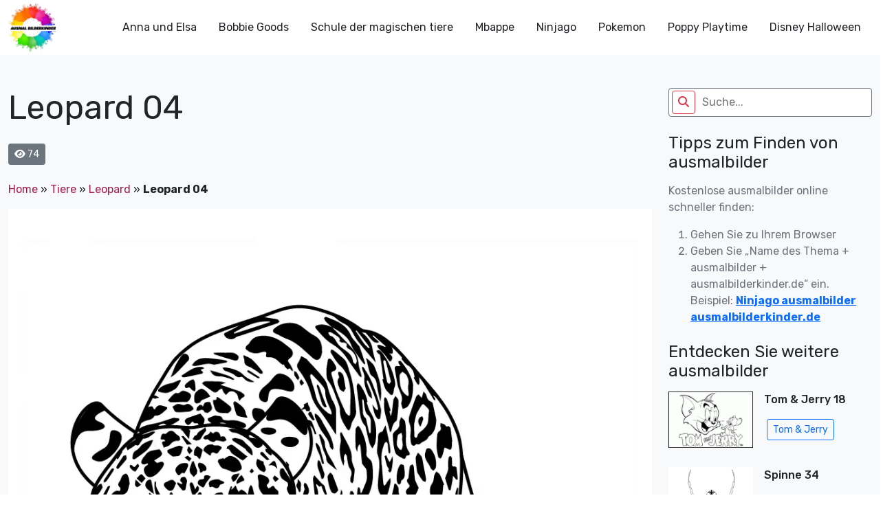

--- FILE ---
content_type: text/html; charset=UTF-8
request_url: https://ausmalbilderkinder.de/leopard-04/
body_size: 17577
content:
<!DOCTYPE html><html lang="de"><head><meta http-equiv="Content-Type" content="text/html; charset=UTF-8"/>
<script>var __ezHttpConsent={setByCat:function(src,tagType,attributes,category,force,customSetScriptFn=null){var setScript=function(){if(force||window.ezTcfConsent[category]){if(typeof customSetScriptFn==='function'){customSetScriptFn();}else{var scriptElement=document.createElement(tagType);scriptElement.src=src;attributes.forEach(function(attr){for(var key in attr){if(attr.hasOwnProperty(key)){scriptElement.setAttribute(key,attr[key]);}}});var firstScript=document.getElementsByTagName(tagType)[0];firstScript.parentNode.insertBefore(scriptElement,firstScript);}}};if(force||(window.ezTcfConsent&&window.ezTcfConsent.loaded)){setScript();}else if(typeof getEzConsentData==="function"){getEzConsentData().then(function(ezTcfConsent){if(ezTcfConsent&&ezTcfConsent.loaded){setScript();}else{console.error("cannot get ez consent data");force=true;setScript();}});}else{force=true;setScript();console.error("getEzConsentData is not a function");}},};</script>
<script>var ezTcfConsent=window.ezTcfConsent?window.ezTcfConsent:{loaded:false,store_info:false,develop_and_improve_services:false,measure_ad_performance:false,measure_content_performance:false,select_basic_ads:false,create_ad_profile:false,select_personalized_ads:false,create_content_profile:false,select_personalized_content:false,understand_audiences:false,use_limited_data_to_select_content:false,};function getEzConsentData(){return new Promise(function(resolve){document.addEventListener("ezConsentEvent",function(event){var ezTcfConsent=event.detail.ezTcfConsent;resolve(ezTcfConsent);});});}</script>
<script>if(typeof _setEzCookies!=='function'){function _setEzCookies(ezConsentData){var cookies=window.ezCookieQueue;for(var i=0;i<cookies.length;i++){var cookie=cookies[i];if(ezConsentData&&ezConsentData.loaded&&ezConsentData[cookie.tcfCategory]){document.cookie=cookie.name+"="+cookie.value;}}}}
window.ezCookieQueue=window.ezCookieQueue||[];if(typeof addEzCookies!=='function'){function addEzCookies(arr){window.ezCookieQueue=[...window.ezCookieQueue,...arr];}}
addEzCookies([{name:"ezoab_675014",value:"mod275; Path=/; Domain=ausmalbilderkinder.de; Max-Age=7200",tcfCategory:"store_info",isEzoic:"true",},{name:"ezosuibasgeneris-1",value:"46ae1548-8f89-4410-7c61-3f149c519230; Path=/; Domain=ausmalbilderkinder.de; Expires=Sun, 10 Jan 2027 22:52:55 UTC; Secure; SameSite=None",tcfCategory:"understand_audiences",isEzoic:"true",}]);if(window.ezTcfConsent&&window.ezTcfConsent.loaded){_setEzCookies(window.ezTcfConsent);}else if(typeof getEzConsentData==="function"){getEzConsentData().then(function(ezTcfConsent){if(ezTcfConsent&&ezTcfConsent.loaded){_setEzCookies(window.ezTcfConsent);}else{console.error("cannot get ez consent data");_setEzCookies(window.ezTcfConsent);}});}else{console.error("getEzConsentData is not a function");_setEzCookies(window.ezTcfConsent);}</script><script type="text/javascript" data-ezscrex='false' data-cfasync='false'>window._ezaq = Object.assign({"edge_cache_status":12,"edge_response_time":613,"url":"https://ausmalbilderkinder.de/leopard-04/"}, typeof window._ezaq !== "undefined" ? window._ezaq : {});</script><script type="text/javascript" data-ezscrex='false' data-cfasync='false'>window._ezaq = Object.assign({"ab_test_id":"mod275"}, typeof window._ezaq !== "undefined" ? window._ezaq : {});window.__ez=window.__ez||{};window.__ez.tf={"vabo":"true"};</script><script type="text/javascript" data-ezscrex='false' data-cfasync='false'>window.ezDisableAds = true;</script>
<script data-ezscrex='false' data-cfasync='false' data-pagespeed-no-defer>var __ez=__ez||{};__ez.stms=Date.now();__ez.evt={};__ez.script={};__ez.ck=__ez.ck||{};__ez.template={};__ez.template.isOrig=true;__ez.queue=__ez.queue||function(){var e=0,i=0,t=[],n=!1,o=[],r=[],s=!0,a=function(e,i,n,o,r,s,a){var l=arguments.length>7&&void 0!==arguments[7]?arguments[7]:window,d=this;this.name=e,this.funcName=i,this.parameters=null===n?null:w(n)?n:[n],this.isBlock=o,this.blockedBy=r,this.deleteWhenComplete=s,this.isError=!1,this.isComplete=!1,this.isInitialized=!1,this.proceedIfError=a,this.fWindow=l,this.isTimeDelay=!1,this.process=function(){f("... func = "+e),d.isInitialized=!0,d.isComplete=!0,f("... func.apply: "+e);var i=d.funcName.split("."),n=null,o=this.fWindow||window;i.length>3||(n=3===i.length?o[i[0]][i[1]][i[2]]:2===i.length?o[i[0]][i[1]]:o[d.funcName]),null!=n&&n.apply(null,this.parameters),!0===d.deleteWhenComplete&&delete t[e],!0===d.isBlock&&(f("----- F'D: "+d.name),m())}},l=function(e,i,t,n,o,r,s){var a=arguments.length>7&&void 0!==arguments[7]?arguments[7]:window,l=this;this.name=e,this.path=i,this.async=o,this.defer=r,this.isBlock=t,this.blockedBy=n,this.isInitialized=!1,this.isError=!1,this.isComplete=!1,this.proceedIfError=s,this.fWindow=a,this.isTimeDelay=!1,this.isPath=function(e){return"/"===e[0]&&"/"!==e[1]},this.getSrc=function(e){return void 0!==window.__ezScriptHost&&this.isPath(e)&&"banger.js"!==this.name?window.__ezScriptHost+e:e},this.process=function(){l.isInitialized=!0,f("... file = "+e);var i=this.fWindow?this.fWindow.document:document,t=i.createElement("script");t.src=this.getSrc(this.path),!0===o?t.async=!0:!0===r&&(t.defer=!0),t.onerror=function(){var e={url:window.location.href,name:l.name,path:l.path,user_agent:window.navigator.userAgent};"undefined"!=typeof _ezaq&&(e.pageview_id=_ezaq.page_view_id);var i=encodeURIComponent(JSON.stringify(e)),t=new XMLHttpRequest;t.open("GET","//g.ezoic.net/ezqlog?d="+i,!0),t.send(),f("----- ERR'D: "+l.name),l.isError=!0,!0===l.isBlock&&m()},t.onreadystatechange=t.onload=function(){var e=t.readyState;f("----- F'D: "+l.name),e&&!/loaded|complete/.test(e)||(l.isComplete=!0,!0===l.isBlock&&m())},i.getElementsByTagName("head")[0].appendChild(t)}},d=function(e,i){this.name=e,this.path="",this.async=!1,this.defer=!1,this.isBlock=!1,this.blockedBy=[],this.isInitialized=!0,this.isError=!1,this.isComplete=i,this.proceedIfError=!1,this.isTimeDelay=!1,this.process=function(){}};function c(e,i,n,s,a,d,c,u,f){var m=new l(e,i,n,s,a,d,c,f);!0===u?o[e]=m:r[e]=m,t[e]=m,h(m)}function h(e){!0!==u(e)&&0!=s&&e.process()}function u(e){if(!0===e.isTimeDelay&&!1===n)return f(e.name+" blocked = TIME DELAY!"),!0;if(w(e.blockedBy))for(var i=0;i<e.blockedBy.length;i++){var o=e.blockedBy[i];if(!1===t.hasOwnProperty(o))return f(e.name+" blocked = "+o),!0;if(!0===e.proceedIfError&&!0===t[o].isError)return!1;if(!1===t[o].isComplete)return f(e.name+" blocked = "+o),!0}return!1}function f(e){var i=window.location.href,t=new RegExp("[?&]ezq=([^&#]*)","i").exec(i);"1"===(t?t[1]:null)&&console.debug(e)}function m(){++e>200||(f("let's go"),p(o),p(r))}function p(e){for(var i in e)if(!1!==e.hasOwnProperty(i)){var t=e[i];!0===t.isComplete||u(t)||!0===t.isInitialized||!0===t.isError?!0===t.isError?f(t.name+": error"):!0===t.isComplete?f(t.name+": complete already"):!0===t.isInitialized&&f(t.name+": initialized already"):t.process()}}function w(e){return"[object Array]"==Object.prototype.toString.call(e)}return window.addEventListener("load",(function(){setTimeout((function(){n=!0,f("TDELAY -----"),m()}),5e3)}),!1),{addFile:c,addFileOnce:function(e,i,n,o,r,s,a,l,d){t[e]||c(e,i,n,o,r,s,a,l,d)},addDelayFile:function(e,i){var n=new l(e,i,!1,[],!1,!1,!0);n.isTimeDelay=!0,f(e+" ...  FILE! TDELAY"),r[e]=n,t[e]=n,h(n)},addFunc:function(e,n,s,l,d,c,u,f,m,p){!0===c&&(e=e+"_"+i++);var w=new a(e,n,s,l,d,u,f,p);!0===m?o[e]=w:r[e]=w,t[e]=w,h(w)},addDelayFunc:function(e,i,n){var o=new a(e,i,n,!1,[],!0,!0);o.isTimeDelay=!0,f(e+" ...  FUNCTION! TDELAY"),r[e]=o,t[e]=o,h(o)},items:t,processAll:m,setallowLoad:function(e){s=e},markLoaded:function(e){if(e&&0!==e.length){if(e in t){var i=t[e];!0===i.isComplete?f(i.name+" "+e+": error loaded duplicate"):(i.isComplete=!0,i.isInitialized=!0)}else t[e]=new d(e,!0);f("markLoaded dummyfile: "+t[e].name)}},logWhatsBlocked:function(){for(var e in t)!1!==t.hasOwnProperty(e)&&u(t[e])}}}();__ez.evt.add=function(e,t,n){e.addEventListener?e.addEventListener(t,n,!1):e.attachEvent?e.attachEvent("on"+t,n):e["on"+t]=n()},__ez.evt.remove=function(e,t,n){e.removeEventListener?e.removeEventListener(t,n,!1):e.detachEvent?e.detachEvent("on"+t,n):delete e["on"+t]};__ez.script.add=function(e){var t=document.createElement("script");t.src=e,t.async=!0,t.type="text/javascript",document.getElementsByTagName("head")[0].appendChild(t)};__ez.dot=__ez.dot||{};__ez.queue.addFileOnce('/detroitchicago/boise.js', '/detroitchicago/boise.js?gcb=195-0&cb=5', true, [], true, false, true, false);__ez.queue.addFileOnce('/parsonsmaize/abilene.js', '/parsonsmaize/abilene.js?gcb=195-0&cb=b20dfef28c', true, [], true, false, true, false);__ez.queue.addFileOnce('/parsonsmaize/mulvane.js', '/parsonsmaize/mulvane.js?gcb=195-0&cb=e75e48eec0', true, ['/parsonsmaize/abilene.js'], true, false, true, false);__ez.queue.addFileOnce('/detroitchicago/birmingham.js', '/detroitchicago/birmingham.js?gcb=195-0&cb=539c47377c', true, ['/parsonsmaize/abilene.js'], true, false, true, false);</script>
<script data-ezscrex="false" type="text/javascript" data-cfasync="false">window._ezaq = Object.assign({"ad_cache_level":0,"adpicker_placement_cnt":0,"ai_placeholder_cache_level":0,"ai_placeholder_placement_cnt":-1,"article_category":"Leopard","author":"instructor","domain":"ausmalbilderkinder.de","domain_id":675014,"ezcache_level":1,"ezcache_skip_code":0,"has_bad_image":0,"has_bad_words":0,"is_sitespeed":0,"lt_cache_level":0,"publish_date":"2022-07-15","response_size":65923,"response_size_orig":60152,"response_time_orig":662,"template_id":120,"url":"https://ausmalbilderkinder.de/leopard-04/","word_count":0,"worst_bad_word_level":0}, typeof window._ezaq !== "undefined" ? window._ezaq : {});__ez.queue.markLoaded('ezaqBaseReady');</script>
<script type='text/javascript' data-ezscrex='false' data-cfasync='false'>
window.ezAnalyticsStatic = true;

function analyticsAddScript(script) {
	var ezDynamic = document.createElement('script');
	ezDynamic.type = 'text/javascript';
	ezDynamic.innerHTML = script;
	document.head.appendChild(ezDynamic);
}
function getCookiesWithPrefix() {
    var allCookies = document.cookie.split(';');
    var cookiesWithPrefix = {};

    for (var i = 0; i < allCookies.length; i++) {
        var cookie = allCookies[i].trim();

        for (var j = 0; j < arguments.length; j++) {
            var prefix = arguments[j];
            if (cookie.indexOf(prefix) === 0) {
                var cookieParts = cookie.split('=');
                var cookieName = cookieParts[0];
                var cookieValue = cookieParts.slice(1).join('=');
                cookiesWithPrefix[cookieName] = decodeURIComponent(cookieValue);
                break; // Once matched, no need to check other prefixes
            }
        }
    }

    return cookiesWithPrefix;
}
function productAnalytics() {
	var d = {"pr":[6],"omd5":"484dc58314ebf69d7bef45ffdc09a01b","nar":"risk score"};
	d.u = _ezaq.url;
	d.p = _ezaq.page_view_id;
	d.v = _ezaq.visit_uuid;
	d.ab = _ezaq.ab_test_id;
	d.e = JSON.stringify(_ezaq);
	d.ref = document.referrer;
	d.c = getCookiesWithPrefix('active_template', 'ez', 'lp_');
	if(typeof ez_utmParams !== 'undefined') {
		d.utm = ez_utmParams;
	}

	var dataText = JSON.stringify(d);
	var xhr = new XMLHttpRequest();
	xhr.open('POST','/ezais/analytics?cb=1', true);
	xhr.onload = function () {
		if (xhr.status!=200) {
            return;
		}

        if(document.readyState !== 'loading') {
            analyticsAddScript(xhr.response);
            return;
        }

        var eventFunc = function() {
            if(document.readyState === 'loading') {
                return;
            }
            document.removeEventListener('readystatechange', eventFunc, false);
            analyticsAddScript(xhr.response);
        };

        document.addEventListener('readystatechange', eventFunc, false);
	};
	xhr.setRequestHeader('Content-Type','text/plain');
	xhr.send(dataText);
}
__ez.queue.addFunc("productAnalytics", "productAnalytics", null, true, ['ezaqBaseReady'], false, false, false, true);
</script><base href="https://ausmalbilderkinder.de/leopard-04/"/>
	<!-- Google Tag Manager -->
<script>(function(w,d,s,l,i){w[l]=w[l]||[];w[l].push({'gtm.start':
new Date().getTime(),event:'gtm.js'});var f=d.getElementsByTagName(s)[0],
j=d.createElement(s),dl=l!='dataLayer'?'&l='+l:'';j.async=true;j.src=
'https://www.googletagmanager.com/gtm.js?id='+i+dl;f.parentNode.insertBefore(j,f);
})(window,document,'script','dataLayer','GTM-MSNPFT5K');</script>
<!-- End Google Tag Manager -->
	<title>Leopard 04 - ausmalbilderkinder.de</title>
    <meta name="viewport" content="width=device-width, initial-scale=1.0"/>
    
    <link rel="preconnect" href="https://fonts.googleapis.com"/>
    <link rel="preconnect" href="https://fonts.gstatic.com" crossorigin=""/>
    <link href="https://fonts.googleapis.com/css2?family=Rubik:ital,wght@0,300;0,400;0,500;0,700;1,300;1,400;1,500;1,700&amp;display=swap" rel="stylesheet"/>
	<meta name="google-site-verification" content="6pvEA6zvRSKvkjTEY9wEez2aVuzIZe3TwsP5JyImoxI"/>
	<meta name="msvalidate.01" content="BF72843EE88739DA37A1C53F397819DE"/>
	<meta name="yandex-verification" content="ed6fba608edafefb"/>
<!-- Google tag (gtag.js) -->
<script async="" src="https://www.googletagmanager.com/gtag/js?id=G-8TQBSV1W4Z"></script>
<script>
  window.dataLayer = window.dataLayer || [];
  function gtag(){dataLayer.push(arguments);}
  gtag('js', new Date());

  gtag('config', 'G-8TQBSV1W4Z');
</script>
    <!--Wp_head-->
	<meta name="robots" content="noindex, follow"/>

	<!-- This site is optimized with the Yoast SEO plugin v26.7 - https://yoast.com/wordpress/plugins/seo/ -->
	<meta property="og:locale" content="de_DE"/>
	<meta property="og:type" content="article"/>
	<meta property="og:title" content="Leopard 04 - ausmalbilderkinder.de"/>
	<meta property="og:url" content="https://ausmalbilderkinder.de/leopard-04/"/>
	<meta property="og:site_name" content="ausmalbilderkinder.de"/>
	<meta property="article:publisher" content="https://www.facebook.com/ausmalbilderkinder.de/"/>
	<meta property="article:published_time" content="2022-07-15T06:09:51+00:00"/>
	<meta property="og:image" content="https://fra1.digitaloceanspaces.com/ausmalbilderkinderde/2022/07/ausmalbilderkinder.de-Ausmalbilder-Leopard-04.jpg.webp"/>
	<meta property="og:image:width" content="1001"/>
	<meta property="og:image:height" content="1400"/>
	<meta property="og:image:type" content="image/jpeg"/>
	<meta name="author" content="instructor"/>
	<meta name="twitter:card" content="summary_large_image"/>
	<meta name="twitter:creator" content="@ausmalbilderki"/>
	<meta name="twitter:site" content="@ausmalbilderki"/>
	<meta name="twitter:label1" content="Verfasst von"/>
	<meta name="twitter:data1" content="instructor"/>
	<script type="application/ld+json" class="yoast-schema-graph">{"@context":"https://schema.org","@graph":[{"@type":"Article","@id":"https://ausmalbilderkinder.de/leopard-04/#article","isPartOf":{"@id":"https://ausmalbilderkinder.de/leopard-04/"},"author":{"name":"instructor","@id":"https://ausmalbilderkinder.de/#/schema/person/0140f544d2ae8364d740c43b2099e2d8"},"headline":"Leopard 04","datePublished":"2022-07-15T06:09:51+00:00","mainEntityOfPage":{"@id":"https://ausmalbilderkinder.de/leopard-04/"},"wordCount":1,"commentCount":0,"publisher":{"@id":"https://ausmalbilderkinder.de/#organization"},"image":{"@id":"https://ausmalbilderkinder.de/leopard-04/#primaryimage"},"thumbnailUrl":"https://ausmalbilderkinder.de/wp-content/uploads/2022/07/ausmalbilderkinder.de-Ausmalbilder-Leopard-04.jpg","articleSection":["Leopard"],"inLanguage":"de","potentialAction":[{"@type":"CommentAction","name":"Comment","target":["https://ausmalbilderkinder.de/leopard-04/#respond"]}]},{"@type":"WebPage","@id":"https://ausmalbilderkinder.de/leopard-04/","url":"https://ausmalbilderkinder.de/leopard-04/","name":"Leopard 04 - ausmalbilderkinder.de","isPartOf":{"@id":"https://ausmalbilderkinder.de/#website"},"primaryImageOfPage":{"@id":"https://ausmalbilderkinder.de/leopard-04/#primaryimage"},"image":{"@id":"https://ausmalbilderkinder.de/leopard-04/#primaryimage"},"thumbnailUrl":"https://ausmalbilderkinder.de/wp-content/uploads/2022/07/ausmalbilderkinder.de-Ausmalbilder-Leopard-04.jpg","datePublished":"2022-07-15T06:09:51+00:00","breadcrumb":{"@id":"https://ausmalbilderkinder.de/leopard-04/#breadcrumb"},"inLanguage":"de","potentialAction":[{"@type":"ReadAction","target":["https://ausmalbilderkinder.de/leopard-04/"]}]},{"@type":"ImageObject","inLanguage":"de","@id":"https://ausmalbilderkinder.de/leopard-04/#primaryimage","url":"https://ausmalbilderkinder.de/wp-content/uploads/2022/07/ausmalbilderkinder.de-Ausmalbilder-Leopard-04.jpg","contentUrl":"https://ausmalbilderkinder.de/wp-content/uploads/2022/07/ausmalbilderkinder.de-Ausmalbilder-Leopard-04.jpg","width":1001,"height":1400,"caption":"ausmalbilderkinder.de - Ausmalbilder Leopard 04"},{"@type":"BreadcrumbList","@id":"https://ausmalbilderkinder.de/leopard-04/#breadcrumb","itemListElement":[{"@type":"ListItem","position":1,"name":"Home","item":"https://ausmalbilderkinder.de/"},{"@type":"ListItem","position":2,"name":"Tiere","item":"https://ausmalbilderkinder.de/tiere/"},{"@type":"ListItem","position":3,"name":"Leopard","item":"https://ausmalbilderkinder.de/tiere/leopard/"},{"@type":"ListItem","position":4,"name":"Leopard 04"}]},{"@type":"WebSite","@id":"https://ausmalbilderkinder.de/#website","url":"https://ausmalbilderkinder.de/","name":"Ausmalbilderkinder.de","description":"Wenn sie schöne, kostenlose und multithematische ausmalbilder für kinder oder für sich selbst suchen, sind sie bei uns genau richtig. Entdecken sie sofort!","publisher":{"@id":"https://ausmalbilderkinder.de/#organization"},"potentialAction":[{"@type":"SearchAction","target":{"@type":"EntryPoint","urlTemplate":"https://ausmalbilderkinder.de/?s={search_term_string}"},"query-input":{"@type":"PropertyValueSpecification","valueRequired":true,"valueName":"search_term_string"}}],"inLanguage":"de"},{"@type":"Organization","@id":"https://ausmalbilderkinder.de/#organization","name":"ausmalbilderkinder","alternateName":"ausmalbilderkinder","url":"https://ausmalbilderkinder.de/","logo":{"@type":"ImageObject","inLanguage":"de","@id":"https://ausmalbilderkinder.de/#/schema/logo/image/","url":"https://ausmalbilderkinder.de/wp-content/uploads/2021/10/avt-ausmalbilderkinder.jpg","contentUrl":"https://ausmalbilderkinder.de/wp-content/uploads/2021/10/avt-ausmalbilderkinder.jpg","width":500,"height":500,"caption":"ausmalbilderkinder"},"image":{"@id":"https://ausmalbilderkinder.de/#/schema/logo/image/"},"sameAs":["https://www.facebook.com/ausmalbilderkinder.de/","https://x.com/ausmalbilderki","https://www.instagram.com/ausmalbilderkinder/","https://www.linkedin.com/in/ausmalbilderkinder/","https://myspace.com/ausmalbilderkinder","https://www.pinterest.com/ausmalbilderkinderde/_saved/","https://www.youtube.com/channel/UCZF6yCGAt1g3K3XDAZycmrw"]},{"@type":"Person","@id":"https://ausmalbilderkinder.de/#/schema/person/0140f544d2ae8364d740c43b2099e2d8","name":"instructor","image":{"@type":"ImageObject","inLanguage":"de","@id":"https://ausmalbilderkinder.de/#/schema/person/image/","url":"https://secure.gravatar.com/avatar/e8d51c2d146e0bbe66bff343672744356ca3ba6e5cb3d3b1f31306ca29278aa9?s=96&d=mm&r=g","contentUrl":"https://secure.gravatar.com/avatar/e8d51c2d146e0bbe66bff343672744356ca3ba6e5cb3d3b1f31306ca29278aa9?s=96&d=mm&r=g","caption":"instructor"},"sameAs":["http://ausmalbilderkinder.de"],"url":"https://ausmalbilderkinder.de/author/ausbilder/"}]}</script>
	<!-- / Yoast SEO plugin. -->


<link rel="dns-prefetch" href="//cdn.jsdelivr.net"/>
<link rel="dns-prefetch" href="//cdnjs.cloudflare.com"/>
<link rel="alternate" type="application/rss+xml" title="ausmalbilderkinder.de » Leopard 04-Kommentar-Feed" href="https://ausmalbilderkinder.de/leopard-04/feed/"/>
<link rel="alternate" title="oEmbed (JSON)" type="application/json+oembed" href="https://ausmalbilderkinder.de/wp-json/oembed/1.0/embed?url=https%3A%2F%2Fausmalbilderkinder.de%2Fleopard-04%2F"/>
<link rel="alternate" title="oEmbed (XML)" type="text/xml+oembed" href="https://ausmalbilderkinder.de/wp-json/oembed/1.0/embed?url=https%3A%2F%2Fausmalbilderkinder.de%2Fleopard-04%2F&amp;format=xml"/>
<style id="wp-img-auto-sizes-contain-inline-css" type="text/css">
img:is([sizes=auto i],[sizes^="auto," i]){contain-intrinsic-size:3000px 1500px}
/*# sourceURL=wp-img-auto-sizes-contain-inline-css */
</style>
<style id="wp-emoji-styles-inline-css" type="text/css">

	img.wp-smiley, img.emoji {
		display: inline !important;
		border: none !important;
		box-shadow: none !important;
		height: 1em !important;
		width: 1em !important;
		margin: 0 0.07em !important;
		vertical-align: -0.1em !important;
		background: none !important;
		padding: 0 !important;
	}
/*# sourceURL=wp-emoji-styles-inline-css */
</style>
<style id="wp-block-library-inline-css" type="text/css">
:root{--wp-block-synced-color:#7a00df;--wp-block-synced-color--rgb:122,0,223;--wp-bound-block-color:var(--wp-block-synced-color);--wp-editor-canvas-background:#ddd;--wp-admin-theme-color:#007cba;--wp-admin-theme-color--rgb:0,124,186;--wp-admin-theme-color-darker-10:#006ba1;--wp-admin-theme-color-darker-10--rgb:0,107,160.5;--wp-admin-theme-color-darker-20:#005a87;--wp-admin-theme-color-darker-20--rgb:0,90,135;--wp-admin-border-width-focus:2px}@media (min-resolution:192dpi){:root{--wp-admin-border-width-focus:1.5px}}.wp-element-button{cursor:pointer}:root .has-very-light-gray-background-color{background-color:#eee}:root .has-very-dark-gray-background-color{background-color:#313131}:root .has-very-light-gray-color{color:#eee}:root .has-very-dark-gray-color{color:#313131}:root .has-vivid-green-cyan-to-vivid-cyan-blue-gradient-background{background:linear-gradient(135deg,#00d084,#0693e3)}:root .has-purple-crush-gradient-background{background:linear-gradient(135deg,#34e2e4,#4721fb 50%,#ab1dfe)}:root .has-hazy-dawn-gradient-background{background:linear-gradient(135deg,#faaca8,#dad0ec)}:root .has-subdued-olive-gradient-background{background:linear-gradient(135deg,#fafae1,#67a671)}:root .has-atomic-cream-gradient-background{background:linear-gradient(135deg,#fdd79a,#004a59)}:root .has-nightshade-gradient-background{background:linear-gradient(135deg,#330968,#31cdcf)}:root .has-midnight-gradient-background{background:linear-gradient(135deg,#020381,#2874fc)}:root{--wp--preset--font-size--normal:16px;--wp--preset--font-size--huge:42px}.has-regular-font-size{font-size:1em}.has-larger-font-size{font-size:2.625em}.has-normal-font-size{font-size:var(--wp--preset--font-size--normal)}.has-huge-font-size{font-size:var(--wp--preset--font-size--huge)}.has-text-align-center{text-align:center}.has-text-align-left{text-align:left}.has-text-align-right{text-align:right}.has-fit-text{white-space:nowrap!important}#end-resizable-editor-section{display:none}.aligncenter{clear:both}.items-justified-left{justify-content:flex-start}.items-justified-center{justify-content:center}.items-justified-right{justify-content:flex-end}.items-justified-space-between{justify-content:space-between}.screen-reader-text{border:0;clip-path:inset(50%);height:1px;margin:-1px;overflow:hidden;padding:0;position:absolute;width:1px;word-wrap:normal!important}.screen-reader-text:focus{background-color:#ddd;clip-path:none;color:#444;display:block;font-size:1em;height:auto;left:5px;line-height:normal;padding:15px 23px 14px;text-decoration:none;top:5px;width:auto;z-index:100000}html :where(.has-border-color){border-style:solid}html :where([style*=border-top-color]){border-top-style:solid}html :where([style*=border-right-color]){border-right-style:solid}html :where([style*=border-bottom-color]){border-bottom-style:solid}html :where([style*=border-left-color]){border-left-style:solid}html :where([style*=border-width]){border-style:solid}html :where([style*=border-top-width]){border-top-style:solid}html :where([style*=border-right-width]){border-right-style:solid}html :where([style*=border-bottom-width]){border-bottom-style:solid}html :where([style*=border-left-width]){border-left-style:solid}html :where(img[class*=wp-image-]){height:auto;max-width:100%}:where(figure){margin:0 0 1em}html :where(.is-position-sticky){--wp-admin--admin-bar--position-offset:var(--wp-admin--admin-bar--height,0px)}@media screen and (max-width:600px){html :where(.is-position-sticky){--wp-admin--admin-bar--position-offset:0px}}

/*# sourceURL=wp-block-library-inline-css */
</style><style id="global-styles-inline-css" type="text/css">
:root{--wp--preset--aspect-ratio--square: 1;--wp--preset--aspect-ratio--4-3: 4/3;--wp--preset--aspect-ratio--3-4: 3/4;--wp--preset--aspect-ratio--3-2: 3/2;--wp--preset--aspect-ratio--2-3: 2/3;--wp--preset--aspect-ratio--16-9: 16/9;--wp--preset--aspect-ratio--9-16: 9/16;--wp--preset--color--black: #000000;--wp--preset--color--cyan-bluish-gray: #abb8c3;--wp--preset--color--white: #ffffff;--wp--preset--color--pale-pink: #f78da7;--wp--preset--color--vivid-red: #cf2e2e;--wp--preset--color--luminous-vivid-orange: #ff6900;--wp--preset--color--luminous-vivid-amber: #fcb900;--wp--preset--color--light-green-cyan: #7bdcb5;--wp--preset--color--vivid-green-cyan: #00d084;--wp--preset--color--pale-cyan-blue: #8ed1fc;--wp--preset--color--vivid-cyan-blue: #0693e3;--wp--preset--color--vivid-purple: #9b51e0;--wp--preset--gradient--vivid-cyan-blue-to-vivid-purple: linear-gradient(135deg,rgb(6,147,227) 0%,rgb(155,81,224) 100%);--wp--preset--gradient--light-green-cyan-to-vivid-green-cyan: linear-gradient(135deg,rgb(122,220,180) 0%,rgb(0,208,130) 100%);--wp--preset--gradient--luminous-vivid-amber-to-luminous-vivid-orange: linear-gradient(135deg,rgb(252,185,0) 0%,rgb(255,105,0) 100%);--wp--preset--gradient--luminous-vivid-orange-to-vivid-red: linear-gradient(135deg,rgb(255,105,0) 0%,rgb(207,46,46) 100%);--wp--preset--gradient--very-light-gray-to-cyan-bluish-gray: linear-gradient(135deg,rgb(238,238,238) 0%,rgb(169,184,195) 100%);--wp--preset--gradient--cool-to-warm-spectrum: linear-gradient(135deg,rgb(74,234,220) 0%,rgb(151,120,209) 20%,rgb(207,42,186) 40%,rgb(238,44,130) 60%,rgb(251,105,98) 80%,rgb(254,248,76) 100%);--wp--preset--gradient--blush-light-purple: linear-gradient(135deg,rgb(255,206,236) 0%,rgb(152,150,240) 100%);--wp--preset--gradient--blush-bordeaux: linear-gradient(135deg,rgb(254,205,165) 0%,rgb(254,45,45) 50%,rgb(107,0,62) 100%);--wp--preset--gradient--luminous-dusk: linear-gradient(135deg,rgb(255,203,112) 0%,rgb(199,81,192) 50%,rgb(65,88,208) 100%);--wp--preset--gradient--pale-ocean: linear-gradient(135deg,rgb(255,245,203) 0%,rgb(182,227,212) 50%,rgb(51,167,181) 100%);--wp--preset--gradient--electric-grass: linear-gradient(135deg,rgb(202,248,128) 0%,rgb(113,206,126) 100%);--wp--preset--gradient--midnight: linear-gradient(135deg,rgb(2,3,129) 0%,rgb(40,116,252) 100%);--wp--preset--font-size--small: 13px;--wp--preset--font-size--medium: 20px;--wp--preset--font-size--large: 36px;--wp--preset--font-size--x-large: 42px;--wp--preset--spacing--20: 0.44rem;--wp--preset--spacing--30: 0.67rem;--wp--preset--spacing--40: 1rem;--wp--preset--spacing--50: 1.5rem;--wp--preset--spacing--60: 2.25rem;--wp--preset--spacing--70: 3.38rem;--wp--preset--spacing--80: 5.06rem;--wp--preset--shadow--natural: 6px 6px 9px rgba(0, 0, 0, 0.2);--wp--preset--shadow--deep: 12px 12px 50px rgba(0, 0, 0, 0.4);--wp--preset--shadow--sharp: 6px 6px 0px rgba(0, 0, 0, 0.2);--wp--preset--shadow--outlined: 6px 6px 0px -3px rgb(255, 255, 255), 6px 6px rgb(0, 0, 0);--wp--preset--shadow--crisp: 6px 6px 0px rgb(0, 0, 0);}:where(.is-layout-flex){gap: 0.5em;}:where(.is-layout-grid){gap: 0.5em;}body .is-layout-flex{display: flex;}.is-layout-flex{flex-wrap: wrap;align-items: center;}.is-layout-flex > :is(*, div){margin: 0;}body .is-layout-grid{display: grid;}.is-layout-grid > :is(*, div){margin: 0;}:where(.wp-block-columns.is-layout-flex){gap: 2em;}:where(.wp-block-columns.is-layout-grid){gap: 2em;}:where(.wp-block-post-template.is-layout-flex){gap: 1.25em;}:where(.wp-block-post-template.is-layout-grid){gap: 1.25em;}.has-black-color{color: var(--wp--preset--color--black) !important;}.has-cyan-bluish-gray-color{color: var(--wp--preset--color--cyan-bluish-gray) !important;}.has-white-color{color: var(--wp--preset--color--white) !important;}.has-pale-pink-color{color: var(--wp--preset--color--pale-pink) !important;}.has-vivid-red-color{color: var(--wp--preset--color--vivid-red) !important;}.has-luminous-vivid-orange-color{color: var(--wp--preset--color--luminous-vivid-orange) !important;}.has-luminous-vivid-amber-color{color: var(--wp--preset--color--luminous-vivid-amber) !important;}.has-light-green-cyan-color{color: var(--wp--preset--color--light-green-cyan) !important;}.has-vivid-green-cyan-color{color: var(--wp--preset--color--vivid-green-cyan) !important;}.has-pale-cyan-blue-color{color: var(--wp--preset--color--pale-cyan-blue) !important;}.has-vivid-cyan-blue-color{color: var(--wp--preset--color--vivid-cyan-blue) !important;}.has-vivid-purple-color{color: var(--wp--preset--color--vivid-purple) !important;}.has-black-background-color{background-color: var(--wp--preset--color--black) !important;}.has-cyan-bluish-gray-background-color{background-color: var(--wp--preset--color--cyan-bluish-gray) !important;}.has-white-background-color{background-color: var(--wp--preset--color--white) !important;}.has-pale-pink-background-color{background-color: var(--wp--preset--color--pale-pink) !important;}.has-vivid-red-background-color{background-color: var(--wp--preset--color--vivid-red) !important;}.has-luminous-vivid-orange-background-color{background-color: var(--wp--preset--color--luminous-vivid-orange) !important;}.has-luminous-vivid-amber-background-color{background-color: var(--wp--preset--color--luminous-vivid-amber) !important;}.has-light-green-cyan-background-color{background-color: var(--wp--preset--color--light-green-cyan) !important;}.has-vivid-green-cyan-background-color{background-color: var(--wp--preset--color--vivid-green-cyan) !important;}.has-pale-cyan-blue-background-color{background-color: var(--wp--preset--color--pale-cyan-blue) !important;}.has-vivid-cyan-blue-background-color{background-color: var(--wp--preset--color--vivid-cyan-blue) !important;}.has-vivid-purple-background-color{background-color: var(--wp--preset--color--vivid-purple) !important;}.has-black-border-color{border-color: var(--wp--preset--color--black) !important;}.has-cyan-bluish-gray-border-color{border-color: var(--wp--preset--color--cyan-bluish-gray) !important;}.has-white-border-color{border-color: var(--wp--preset--color--white) !important;}.has-pale-pink-border-color{border-color: var(--wp--preset--color--pale-pink) !important;}.has-vivid-red-border-color{border-color: var(--wp--preset--color--vivid-red) !important;}.has-luminous-vivid-orange-border-color{border-color: var(--wp--preset--color--luminous-vivid-orange) !important;}.has-luminous-vivid-amber-border-color{border-color: var(--wp--preset--color--luminous-vivid-amber) !important;}.has-light-green-cyan-border-color{border-color: var(--wp--preset--color--light-green-cyan) !important;}.has-vivid-green-cyan-border-color{border-color: var(--wp--preset--color--vivid-green-cyan) !important;}.has-pale-cyan-blue-border-color{border-color: var(--wp--preset--color--pale-cyan-blue) !important;}.has-vivid-cyan-blue-border-color{border-color: var(--wp--preset--color--vivid-cyan-blue) !important;}.has-vivid-purple-border-color{border-color: var(--wp--preset--color--vivid-purple) !important;}.has-vivid-cyan-blue-to-vivid-purple-gradient-background{background: var(--wp--preset--gradient--vivid-cyan-blue-to-vivid-purple) !important;}.has-light-green-cyan-to-vivid-green-cyan-gradient-background{background: var(--wp--preset--gradient--light-green-cyan-to-vivid-green-cyan) !important;}.has-luminous-vivid-amber-to-luminous-vivid-orange-gradient-background{background: var(--wp--preset--gradient--luminous-vivid-amber-to-luminous-vivid-orange) !important;}.has-luminous-vivid-orange-to-vivid-red-gradient-background{background: var(--wp--preset--gradient--luminous-vivid-orange-to-vivid-red) !important;}.has-very-light-gray-to-cyan-bluish-gray-gradient-background{background: var(--wp--preset--gradient--very-light-gray-to-cyan-bluish-gray) !important;}.has-cool-to-warm-spectrum-gradient-background{background: var(--wp--preset--gradient--cool-to-warm-spectrum) !important;}.has-blush-light-purple-gradient-background{background: var(--wp--preset--gradient--blush-light-purple) !important;}.has-blush-bordeaux-gradient-background{background: var(--wp--preset--gradient--blush-bordeaux) !important;}.has-luminous-dusk-gradient-background{background: var(--wp--preset--gradient--luminous-dusk) !important;}.has-pale-ocean-gradient-background{background: var(--wp--preset--gradient--pale-ocean) !important;}.has-electric-grass-gradient-background{background: var(--wp--preset--gradient--electric-grass) !important;}.has-midnight-gradient-background{background: var(--wp--preset--gradient--midnight) !important;}.has-small-font-size{font-size: var(--wp--preset--font-size--small) !important;}.has-medium-font-size{font-size: var(--wp--preset--font-size--medium) !important;}.has-large-font-size{font-size: var(--wp--preset--font-size--large) !important;}.has-x-large-font-size{font-size: var(--wp--preset--font-size--x-large) !important;}
/*# sourceURL=global-styles-inline-css */
</style>

<style id="classic-theme-styles-inline-css" type="text/css">
/*! This file is auto-generated */
.wp-block-button__link{color:#fff;background-color:#32373c;border-radius:9999px;box-shadow:none;text-decoration:none;padding:calc(.667em + 2px) calc(1.333em + 2px);font-size:1.125em}.wp-block-file__button{background:#32373c;color:#fff;text-decoration:none}
/*# sourceURL=/wp-includes/css/classic-themes.min.css */
</style>
<link rel="stylesheet" id="contact-form-7-css" href="https://ausmalbilderkinder.de/wp-content/plugins/contact-form-7/includes/css/styles.css?ver=6.1.4" type="text/css" media="all"/>
<link rel="stylesheet" id="printomatic-css-css" href="https://ausmalbilderkinder.de/wp-content/plugins/print-o-matic/css/style.css?ver=2.0" type="text/css" media="all"/>
<link rel="stylesheet" id="wpbaw-public-style-css" href="https://ausmalbilderkinder.de/wp-content/plugins/wp-blog-and-widgets/assets/css/wpbaw-public.css?ver=2.6.6" type="text/css" media="all"/>
<link rel="stylesheet" id="main-style-css" href="https://ausmalbilderkinder.de/wp-content/themes/ausmalbilderkinder/style.css?ver=0.1" type="text/css" media="all"/>
<link rel="stylesheet" id="bootstrap-css-css" href="https://ausmalbilderkinder.de/wp-content/themes/ausmalbilderkinder/assets/css/critical.css?ver=0.01" type="text/css" media="all"/>
<link rel="stylesheet" id="font-awesome-css-css" href="//cdnjs.cloudflare.com/ajax/libs/font-awesome/6.2.1/css/all.min.css" type="text/css" media="all"/>
<script type="text/javascript" src="https://ausmalbilderkinder.de/wp-includes/js/jquery/jquery.min.js?ver=3.7.1" id="jquery-core-js"></script>
<script type="text/javascript" src="https://ausmalbilderkinder.de/wp-includes/js/jquery/jquery-migrate.min.js?ver=3.4.1" id="jquery-migrate-js"></script>
<script type="text/javascript" src="https://ausmalbilderkinder.de/wp-content/plugins/pixobe-coloring-book/public/colorgizer/custom.js?ver=6.9" id="print-custom-js"></script>
<link rel="https://api.w.org/" href="https://ausmalbilderkinder.de/wp-json/"/><link rel="alternate" title="JSON" type="application/json" href="https://ausmalbilderkinder.de/wp-json/wp/v2/posts/14558"/><link rel="EditURI" type="application/rsd+xml" title="RSD" href="https://ausmalbilderkinder.de/xmlrpc.php?rsd"/>
<meta name="generator" content="WordPress 6.9"/>
<link rel="shortlink" href="https://ausmalbilderkinder.de/?p=14558"/>
<link rel="icon" href="https://ausmalbilderkinder.de/wp-content/uploads/2024/03/y4ZEYHad-cropped-favicon.png" sizes="32x32"/>
<link rel="icon" href="https://ausmalbilderkinder.de/wp-content/uploads/2024/03/y4ZEYHad-cropped-favicon.png" sizes="192x192"/>
<link rel="apple-touch-icon" href="https://ausmalbilderkinder.de/wp-content/uploads/2024/03/y4ZEYHad-cropped-favicon.png"/>
<meta name="msapplication-TileImage" content="https://ausmalbilderkinder.de/wp-content/uploads/2024/03/y4ZEYHad-cropped-favicon.png"/>
    <!--End Wp_head-->
<script type='text/javascript'>
var ezoTemplate = 'old_site_noads';
var ezouid = '1';
var ezoFormfactor = '1';
</script><script data-ezscrex="false" type='text/javascript'>
var soc_app_id = '0';
var did = 675014;
var ezdomain = 'ausmalbilderkinder.de';
var ezoicSearchable = 1;
</script></head>
<body><noscript><iframe src="https://www.googletagmanager.com/ns.html?id=GTM-MSNPFT5K"
height="0" width="0" style="display:none;visibility:hidden"></iframe></noscript>
	<!-- Google Tag Manager (noscript) -->

<!-- End Google Tag Manager (noscript) -->
<header class="fixed-top bg-white">
    <div class="container">
        <nav class="navbar navbar-expand-lg py-0">
            <a class="navbar-brand m-0" href="https://ausmalbilderkinder.de" title="Homepage">
                <img class="w-auto" src="https://fra1.digitaloceanspaces.com/ausmalbilderkinderde/2021/10/avt-ausmalbilderkinder.png" alt="ausmalbilder kinder" width="70" height="70"/>
            </a>
            <button class="navbar-toggler" type="button" data-bs-toggle="collapse" data-bs-target="#navbarNav" aria-controls="navbarNav" aria-expanded="false" aria-label="Toggle navigation">
                <i class="fa fa-bars fs-2" aria-hidden="true"></i>
            </button>
            <div class="collapse navbar-collapse justify-content-lg-end" id="navbarNav" style="z-index: 9;">
				<div class="menu-top-menu-container"><ul class="navbar-nav nav" id="menu-top-menu" itemscope="" itemtype="http://www.schema.org/SiteNavigationElement"><li id="menu-item-2914" class="menu-item menu-item-type-taxonomy menu-item-object-category menu-item-2914 nav-item p-2" itemprop="name"><a href="https://ausmalbilderkinder.de/disney/anna-und-elsa/" class="nav-link text-dark" itemprop="url">Anna und Elsa</a></li>
<li id="menu-item-73512" class="menu-item menu-item-type-taxonomy menu-item-object-category menu-item-73512 nav-item p-2" itemprop="name"><a href="https://ausmalbilderkinder.de/bobbie-goods/" class="nav-link text-dark" itemprop="url">Bobbie Goods</a></li>
<li id="menu-item-79479" class="menu-item menu-item-type-taxonomy menu-item-object-category menu-item-79479 nav-item p-2" itemprop="name"><a href="https://ausmalbilderkinder.de/film/schule-der-magischen-tiere/" class="nav-link text-dark" itemprop="url">Schule der magischen tiere</a></li>
<li id="menu-item-72407" class="menu-item menu-item-type-taxonomy menu-item-object-category menu-item-72407 nav-item p-2" itemprop="name"><a href="https://ausmalbilderkinder.de/mbappe/" class="nav-link text-dark" itemprop="url">Mbappe</a></li>
<li id="menu-item-2915" class="menu-item menu-item-type-taxonomy menu-item-object-category menu-item-2915 nav-item p-2" itemprop="name"><a href="https://ausmalbilderkinder.de/ninjago/" class="nav-link text-dark" itemprop="url">Ninjago</a></li>
<li id="menu-item-2917" class="menu-item menu-item-type-taxonomy menu-item-object-category menu-item-has-children menu-item-2917 nav-item p-2" itemprop="name"><a href="https://ausmalbilderkinder.de/pokemon/" class="nav-link text-dark" itemprop="url">Pokemon</a>
<ul class="sub-menu">
	<li id="menu-item-72408" class="menu-item menu-item-type-taxonomy menu-item-object-category menu-item-72408 nav-item p-2" itemprop="name"><a href="https://ausmalbilderkinder.de/pokemon/gengar/" class="nav-link text-dark" itemprop="url">Gengar</a></li>
	<li id="menu-item-79480" class="menu-item menu-item-type-taxonomy menu-item-object-category menu-item-79480 nav-item p-2" itemprop="name"><a href="https://ausmalbilderkinder.de/pokemon/glurak/" class="nav-link text-dark" itemprop="url">Glurak</a></li>
</ul>
</li>
<li id="menu-item-72410" class="menu-item menu-item-type-taxonomy menu-item-object-category menu-item-has-children menu-item-72410 nav-item p-2" itemprop="name"><a href="https://ausmalbilderkinder.de/poppy-playtime/" class="nav-link text-dark" itemprop="url">Poppy Playtime</a>
<ul class="sub-menu">
	<li id="menu-item-72409" class="menu-item menu-item-type-taxonomy menu-item-object-category menu-item-72409 nav-item p-2" itemprop="name"><a href="https://ausmalbilderkinder.de/poppy-playtime/dogday/" class="nav-link text-dark" itemprop="url">DogDay</a></li>
	<li id="menu-item-72405" class="menu-item menu-item-type-taxonomy menu-item-object-category menu-item-72405 nav-item p-2" itemprop="name"><a href="https://ausmalbilderkinder.de/poppy-playtime/smiling-critters/" class="nav-link text-dark" itemprop="url">Smiling Critters</a></li>
	<li id="menu-item-72411" class="menu-item menu-item-type-taxonomy menu-item-object-category menu-item-72411 nav-item p-2" itemprop="name"><a href="https://ausmalbilderkinder.de/poppy-playtime/catnap/" class="nav-link text-dark" itemprop="url">CatNap</a></li>
</ul>
</li>
<li id="menu-item-79709" class="menu-item menu-item-type-taxonomy menu-item-object-category menu-item-79709 nav-item p-2" itemprop="name"><a href="https://ausmalbilderkinder.de/disney/disney-halloween/" class="nav-link text-dark" itemprop="url">Disney Halloween</a></li>
</ul></div>            </div>
        </nav>
    </div>
</header>
        <main class="bg-light">
            <article class="container py-5">
                <div class="row">
                    <div class="col-12 col-lg-9">
                        <h1 class="display-5 fw-normal mb-4">Leopard 04</h1>
						<div class="mb-4">
							<small class="btn btn-sm btn-secondary"><i class="fa-solid fa-eye"></i> 74</small>						</div>
						<p id="breadcrumbs"><span><span><a href="https://ausmalbilderkinder.de/">Home</a></span> » <span><a href="https://ausmalbilderkinder.de/tiere/">Tiere</a></span> » <span><a href="https://ausmalbilderkinder.de/tiere/leopard/">Leopard</a></span> » <span class="breadcrumb_last" aria-current="page"><strong>Leopard 04</strong></span></span></p>                        <div class="mb-5 text-center post_featured">
	                        <picture class="img-fluid mb-3 wp-post-image" decoding="async" fetchpriority="high">
<source type="image/webp" srcset="https://ausmalbilderkinder.de/wp-content/uploads/2022/07/ausmalbilderkinder.de-Ausmalbilder-Leopard-04.jpg.webp 1001w" sizes="(max-width: 1001px) 100vw, 1001px"/>
<img width="1001" height="1400" src="https://ausmalbilderkinder.de/wp-content/uploads/2022/07/ausmalbilderkinder.de-Ausmalbilder-Leopard-04.jpg" alt="Leopard 04" decoding="async" fetchpriority="high" srcset="https://ausmalbilderkinder.de/wp-content/uploads/2022/07/ 215w, https://ausmalbilderkinder.de/wp-content/uploads/2022/07/ 768w, https://ausmalbilderkinder.de/wp-content/uploads/2022/07/ 732w, https://ausmalbilderkinder.de/wp-content/uploads/2022/07/ausmalbilderkinder.de-Ausmalbilder-Leopard-04.jpg 1001w" sizes="(max-width: 1001px) 100vw, 1001px"/>
</picture>
                            <div class="text-center">
                                <button type="button" id="prinfImg" class="btn btn-danger mx-1 mb-2">Drucken</button>
                                <button type="button" id="downloadImg" class="btn btn-warning mx-1 mb-2" onclick="openSponsorModal();">Download</button>
                                <a href="https://ausmalbilderkinder.de/online-ausmalen?img-url=https://ausmalbilderkinder.de/wp-content/uploads/2022/07/ausmalbilderkinder.de-Ausmalbilder-Leopard-04.jpg" class="btn btn-success mx-1 mb-2" rel="nofollow" target="_blank">Online ausmalen</a>
								<a class="btn btn-danger text-white mx-1 mb-2" target="_blank" rel="nofollow" href="https://pinterest.com/pin/create/bookmarklet/?media=https://ausmalbilderkinder.de/wp-content/uploads/2022/07/ausmalbilderkinder.de-Ausmalbilder-Leopard-04.jpg&amp;url=https://ausmalbilderkinder.de/leopard-04/&amp;is_video=false&amp;description=Leopard 04">
									<i class="fa-brands fa-pinterest"></i>
								</a>
                            </div>
                        </div>
                        <div class="mb-4 d-flex flex-wrap justify-content-between">
	                                                        <a href="https://ausmalbilderkinder.de/leopard-03/" class="col-4 d-flex flex-wrap text-decoration-none" title="Leopard 03">
                                    <div class="col-4 me-3 d-none d-lg-block">
	                                    <picture class="object-fit-cover img-fluid wp-post-image" loading="lazy" decoding="async">
<source type="image/webp" srcset="https://ausmalbilderkinder.de/wp-content/uploads/2022/07/ausmalbilderkinder.de-Ausmalbilder-Leopard-03.jpg.webp 923w" sizes="auto, (max-width: 923px) 100vw, 923px"/>
<img width="923" height="1274" src="https://ausmalbilderkinder.de/wp-content/uploads/2022/07/ausmalbilderkinder.de-Ausmalbilder-Leopard-03.jpg" alt="Leopard 03" loading="lazy" decoding="async" srcset="https://ausmalbilderkinder.de/wp-content/uploads/2022/07/ 217w, https://ausmalbilderkinder.de/wp-content/uploads/2022/07/ 768w, https://ausmalbilderkinder.de/wp-content/uploads/2022/07/ 742w, https://ausmalbilderkinder.de/wp-content/uploads/2022/07/ausmalbilderkinder.de-Ausmalbilder-Leopard-03.jpg 923w" sizes="auto, (max-width: 923px) 100vw, 923px"/>
</picture>
                                    </div>
                                    <div class="col-7 link-dark">
                                        <i class="fa-solid fa-angles-left"></i>
                                        <h6>Leopard 03</h6>
                                    </div>
                                </a>
	                                                                                    <a href="https://ausmalbilderkinder.de/leopard-05/" class="col-4 d-flex flex-wrap text-decoration-none" title="Leopard 05">
                                    <div class="col-7 link-dark text-end">
                                        <i class="fa-solid fa-angles-right"></i>
                                        <h6>Leopard 05</h6>
                                    </div>
                                    <div class="col-4 ms-3 d-none d-lg-block">
			                            <picture class="object-fit-cover img-fluid wp-post-image" loading="lazy" decoding="async">
<source type="image/webp" srcset="https://ausmalbilderkinder.de/wp-content/uploads/2022/07/ausmalbilderkinder.de-Ausmalbilder-Leopard-05.jpg.webp 917w" sizes="auto, (max-width: 917px) 100vw, 917px"/>
<img width="917" height="1250" src="https://ausmalbilderkinder.de/wp-content/uploads/2022/07/ausmalbilderkinder.de-Ausmalbilder-Leopard-05.jpg" alt="Leopard 05" loading="lazy" decoding="async" srcset="https://ausmalbilderkinder.de/wp-content/uploads/2022/07/ 220w, https://ausmalbilderkinder.de/wp-content/uploads/2022/07/ 768w, https://ausmalbilderkinder.de/wp-content/uploads/2022/07/ 751w, https://ausmalbilderkinder.de/wp-content/uploads/2022/07/ausmalbilderkinder.de-Ausmalbilder-Leopard-05.jpg 917w" sizes="auto, (max-width: 917px) 100vw, 917px"/>
</picture>
                                    </div>
                                </a>
                                                    </div>
                                                <div class="mb-4">
                            <h3 class="mb-4">Sie können auch mögen</h3>
                            <div class="row">
	                                                                <article class="col-12 col-lg-6 mb-3">
                                        <a href="https://ausmalbilderkinder.de/leopard-20/" title="Leopard 20" class="d-flex flex-wrap p-3 overflow-hidden text-decoration-none h-100">
		                                    <picture class="object-fit-cover img-fluid mb-3 wp-post-image" loading="lazy" decoding="async">
<source type="image/webp" srcset="https://ausmalbilderkinder.de/wp-content/uploads/2022/07/ausmalbilderkinder.de-Ausmalbilder-Leopard-20.jpg.webp 1024w" sizes="auto, (max-width: 1024px) 100vw, 1024px"/>
<img width="1024" height="597" src="https://ausmalbilderkinder.de/wp-content/uploads/2022/07/ausmalbilderkinder.de-Ausmalbilder-Leopard-20.jpg" alt="Leopard 20" loading="lazy" decoding="async" srcset="https://ausmalbilderkinder.de/wp-content/uploads/2022/07/ 300w, https://ausmalbilderkinder.de/wp-content/uploads/2022/07/ 768w, https://ausmalbilderkinder.de/wp-content/uploads/2022/07/ausmalbilderkinder.de-Ausmalbilder-Leopard-20.jpg 1024w" sizes="auto, (max-width: 1024px) 100vw, 1024px"/>
</picture>
                                            <div class="w-100">
                                                <h6 class="font-weight-500 fs-5 link-dark">Leopard 20</h6>
                                            </div>
                                        </a>
                                    </article>
	                                                                <article class="col-12 col-lg-6 mb-3">
                                        <a href="https://ausmalbilderkinder.de/leopard-19/" title="Leopard 19" class="d-flex flex-wrap p-3 overflow-hidden text-decoration-none h-100">
		                                    <picture class="object-fit-cover img-fluid mb-3 wp-post-image" loading="lazy" decoding="async">
<source type="image/webp" srcset="https://ausmalbilderkinder.de/wp-content/uploads/2022/07/ausmalbilderkinder.de-Ausmalbilder-Leopard-19.jpg.webp 935w" sizes="auto, (max-width: 935px) 100vw, 935px"/>
<img width="935" height="1232" src="https://ausmalbilderkinder.de/wp-content/uploads/2022/07/ausmalbilderkinder.de-Ausmalbilder-Leopard-19.jpg" alt="Leopard 19" loading="lazy" decoding="async" srcset="https://ausmalbilderkinder.de/wp-content/uploads/2022/07/ 228w, https://ausmalbilderkinder.de/wp-content/uploads/2022/07/ 768w, https://ausmalbilderkinder.de/wp-content/uploads/2022/07/ 777w, https://ausmalbilderkinder.de/wp-content/uploads/2022/07/ausmalbilderkinder.de-Ausmalbilder-Leopard-19.jpg 935w" sizes="auto, (max-width: 935px) 100vw, 935px"/>
</picture>
                                            <div class="w-100">
                                                <h6 class="font-weight-500 fs-5 link-dark">Leopard 19</h6>
                                            </div>
                                        </a>
                                    </article>
	                                                        </div>
                        </div>
                                            </div>
	                <aside class="col-12 col-lg-3">
	<form class="text-center mb-4" role="search" action="https://ausmalbilderkinder.de" method="GET" autocomplete="off">
		<label class="w-100 position-relative">
			<button type="submit" class="btn btn-outline-danger position-absolute rounded py-1 px-2" style="top: 4px; left: 5px">
				<i class="fa-solid fa-magnifying-glass"></i>
			</button>
			<input type="search" name="s" class="rounded border-secondary border border-1 py-2 ps-5 pe-2 w-100" placeholder="Suche..." autocomplete="off"/>
		</label>
	</form>
	<div class="mb-4">
		<h5 class="mb-3 fs-4 fw-normal">Tipps zum Finden von ausmalbilder</h5>
		<p class="text-muted">Kostenlose ausmalbilder online schneller finden:</p>
		<ol class="text-muted">
			<li>Gehen Sie zu Ihrem Browser</li>
			<li>Geben Sie „Name des Thema + ausmalbilder + ausmalbilderkinder.de“ ein.
				Beispiel: <b><a href="https://www.google.com/search?q=Ninjago+ausmalbilder+ausmalbilderkinder.de">Ninjago ausmalbilder ausmalbilderkinder.de</a></b></li>
		</ol>
	</div>
	<div class="mb-4">
		<h5 class="mb-3 fs-4 fw-normal">Entdecken Sie weitere ausmalbilder</h5>
					<article class="d-flex mb-3">
				<a href="https://ausmalbilderkinder.de/tom-jerry-18/" title="Tom &amp; Jerry 18" class="col-5 me-3">
					<picture class="object-fit-cover img-fluid wp-post-image" loading="lazy" decoding="async">
<source type="image/webp" srcset="https://ausmalbilderkinder.de/wp-content/uploads/2022/04/ausmalbilderkinder.de-Ausmalbilder-Tom-Jerry-18.jpg.webp 1024w, https://ausmalbilderkinder.de/wp-content/uploads/2022/04/ausmalbilderkinder.de-Ausmalbilder-Tom-Jerry-18-300x198.jpg.webp 300w, https://ausmalbilderkinder.de/wp-content/uploads/2022/04/ausmalbilderkinder.de-Ausmalbilder-Tom-Jerry-18-768x508.jpg.webp 768w, https://ausmalbilderkinder.de/wp-content/uploads/2022/04/ausmalbilderkinder.de-Ausmalbilder-Tom-Jerry-18-370x245.jpg.webp 370w, https://ausmalbilderkinder.de/wp-content/uploads/2022/04/ausmalbilderkinder.de-Ausmalbilder-Tom-Jerry-18-787x520.jpg.webp 787w, https://ausmalbilderkinder.de/wp-content/uploads/2022/04/ausmalbilderkinder.de-Ausmalbilder-Tom-Jerry-18-424x280.jpg.webp 424w" sizes="auto, (max-width: 1024px) 100vw, 1024px"/>
<img width="1024" height="677" src="https://ausmalbilderkinder.de/wp-content/uploads/2022/04/ausmalbilderkinder.de-Ausmalbilder-Tom-Jerry-18.jpg" alt="Tom &amp; Jerry 18" loading="lazy" decoding="async" srcset="https://ausmalbilderkinder.de/wp-content/uploads/2022/04/ausmalbilderkinder.de-Ausmalbilder-Tom-Jerry-18.jpg 1024w, https://ausmalbilderkinder.de/wp-content/uploads/2022/04/ausmalbilderkinder.de-Ausmalbilder-Tom-Jerry-18-300x198.jpg 300w, https://ausmalbilderkinder.de/wp-content/uploads/2022/04/ausmalbilderkinder.de-Ausmalbilder-Tom-Jerry-18-768x508.jpg 768w, https://ausmalbilderkinder.de/wp-content/uploads/2022/04/ausmalbilderkinder.de-Ausmalbilder-Tom-Jerry-18-370x245.jpg 370w, https://ausmalbilderkinder.de/wp-content/uploads/2022/04/ausmalbilderkinder.de-Ausmalbilder-Tom-Jerry-18-787x520.jpg 787w, https://ausmalbilderkinder.de/wp-content/uploads/2022/04/ausmalbilderkinder.de-Ausmalbilder-Tom-Jerry-18-424x280.jpg 424w" sizes="auto, (max-width: 1024px) 100vw, 1024px"/>
</picture>
				</a>
				<div class="col-7">
					<a href="https://ausmalbilderkinder.de/tom-jerry-18/" title="Tom &amp; Jerry 18" class="d-block mb-3 text-decoration-none">
						<span class="font-weight-500 link-dark">Tom &amp; Jerry 18</span>
					</a>
											<a class="btn btn-sm btn-outline-primary mx-1 mb-2" href="https://ausmalbilderkinder.de/tom-jerry/">Tom &amp; Jerry</a>
									</div>
			</article>
					<article class="d-flex mb-3">
				<a href="https://ausmalbilderkinder.de/spinne-34/" title="Spinne 34" class="col-5 me-3">
					<picture class="object-fit-cover img-fluid wp-post-image" loading="lazy" decoding="async">
<source type="image/webp" srcset="https://ausmalbilderkinder.de/wp-content/uploads/2023/10/Spinne-ausmalbilder-ausmalbilderkinder-de-34.jpg.webp?v=1697677099 700w, https://ausmalbilderkinder.de/wp-content/uploads/2023/10/Spinne-ausmalbilder-ausmalbilderkinder-de-34-233x300.jpg.webp?v=1697677099 233w" sizes="auto, (max-width: 700px) 100vw, 700px"/>
<img width="700" height="900" src="https://ausmalbilderkinder.de/wp-content/uploads/2023/10/Spinne-ausmalbilder-ausmalbilderkinder-de-34.jpg?v=1697677099" alt="Spinne 34" loading="lazy" decoding="async" srcset="https://ausmalbilderkinder.de/wp-content/uploads/2023/10/Spinne-ausmalbilder-ausmalbilderkinder-de-34.jpg?v=1697677099 700w, https://ausmalbilderkinder.de/wp-content/uploads/2023/10/Spinne-ausmalbilder-ausmalbilderkinder-de-34-233x300.jpg?v=1697677099 233w" sizes="auto, (max-width: 700px) 100vw, 700px"/>
</picture>
				</a>
				<div class="col-7">
					<a href="https://ausmalbilderkinder.de/spinne-34/" title="Spinne 34" class="d-block mb-3 text-decoration-none">
						<span class="font-weight-500 link-dark">Spinne 34</span>
					</a>
											<a class="btn btn-sm btn-outline-danger mx-1 mb-2" href="https://ausmalbilderkinder.de/tiere/spinne/">Spinne</a>
									</div>
			</article>
					<article class="d-flex mb-3">
				<a href="https://ausmalbilderkinder.de/coraline-77/" title="Coraline 77" class="col-5 me-3">
					<img width="1024" height="1024" src="https://ausmalbilderkinder.de/wp-content/uploads/2024/10/Coraline-ausmalbilder-ausmalbilderkinder-de-77.jpg?v=1729611070" class="object-fit-cover img-fluid wp-post-image" alt="Coraline 77" loading="lazy" decoding="async" srcset="https://ausmalbilderkinder.de/wp-content/uploads/2024/10/Coraline-ausmalbilder-ausmalbilderkinder-de-77.jpg?v=1729611070 1024w, https://ausmalbilderkinder.de/wp-content/uploads/2024/10/Coraline-ausmalbilder-ausmalbilderkinder-de-77-300x300.jpg?v=1729611070 300w, https://ausmalbilderkinder.de/wp-content/uploads/2024/10/Coraline-ausmalbilder-ausmalbilderkinder-de-77-150x150.jpg?v=1729611070 150w, https://ausmalbilderkinder.de/wp-content/uploads/2024/10/Coraline-ausmalbilder-ausmalbilderkinder-de-77-768x768.jpg?v=1729611070 768w" sizes="auto, (max-width: 1024px) 100vw, 1024px"/>				</a>
				<div class="col-7">
					<a href="https://ausmalbilderkinder.de/coraline-77/" title="Coraline 77" class="d-block mb-3 text-decoration-none">
						<span class="font-weight-500 link-dark">Coraline 77</span>
					</a>
											<a class="btn btn-sm btn-outline-success mx-1 mb-2" href="https://ausmalbilderkinder.de/film/coraline/">Coraline</a>
									</div>
			</article>
					<article class="d-flex mb-3">
				<a href="https://ausmalbilderkinder.de/lorax-20/" title="Lorax 20" class="col-5 me-3">
					<picture class="object-fit-cover img-fluid wp-post-image" loading="lazy" decoding="async">
<source type="image/webp" srcset="https://ausmalbilderkinder.de/wp-content/uploads/2024/03/Lorax-ausmalbilder-ausmalbilderkinder-de-20.jpg.webp 700w, https://ausmalbilderkinder.de/wp-content/uploads/2024/03/Lorax-ausmalbilder-ausmalbilderkinder-de-20-300x271.jpg.webp 300w" sizes="auto, (max-width: 700px) 100vw, 700px"/>
<img width="700" height="632" src="https://ausmalbilderkinder.de/wp-content/uploads/2024/03/Lorax-ausmalbilder-ausmalbilderkinder-de-20.jpg" alt="Lorax 20" loading="lazy" decoding="async" srcset="https://ausmalbilderkinder.de/wp-content/uploads/2024/03/Lorax-ausmalbilder-ausmalbilderkinder-de-20.jpg 700w, https://ausmalbilderkinder.de/wp-content/uploads/2024/03/Lorax-ausmalbilder-ausmalbilderkinder-de-20-300x271.jpg 300w" sizes="auto, (max-width: 700px) 100vw, 700px"/>
</picture>
				</a>
				<div class="col-7">
					<a href="https://ausmalbilderkinder.de/lorax-20/" title="Lorax 20" class="d-block mb-3 text-decoration-none">
						<span class="font-weight-500 link-dark">Lorax 20</span>
					</a>
											<a class="btn btn-sm btn-outline-danger mx-1 mb-2" href="https://ausmalbilderkinder.de/lorax/">Lorax</a>
									</div>
			</article>
					<article class="d-flex mb-3">
				<a href="https://ausmalbilderkinder.de/horseland-10/" title="Horseland 10" class="col-5 me-3">
					<picture class="object-fit-cover img-fluid wp-post-image" loading="lazy" decoding="async">
<source type="image/webp" srcset="https://ausmalbilderkinder.de/wp-content/uploads/2022/03/ausmalbilderkinder.de-Ausmalbilder-Horseland-10.jpg.webp 900w, https://ausmalbilderkinder.de/wp-content/uploads/2022/03/ausmalbilderkinder.de-Ausmalbilder-Horseland-10-252x300.jpg.webp 252w, https://ausmalbilderkinder.de/wp-content/uploads/2022/03/ausmalbilderkinder.de-Ausmalbilder-Horseland-10-861x1024.jpg.webp 861w, https://ausmalbilderkinder.de/wp-content/uploads/2022/03/ausmalbilderkinder.de-Ausmalbilder-Horseland-10-768x913.jpg.webp 768w, https://ausmalbilderkinder.de/wp-content/uploads/2022/03/ausmalbilderkinder.de-Ausmalbilder-Horseland-10-370x440.jpg.webp 370w, https://ausmalbilderkinder.de/wp-content/uploads/2022/03/ausmalbilderkinder.de-Ausmalbilder-Horseland-10-787x936.jpg.webp 787w, https://ausmalbilderkinder.de/wp-content/uploads/2022/03/ausmalbilderkinder.de-Ausmalbilder-Horseland-10-424x504.jpg.webp 424w" sizes="auto, (max-width: 900px) 100vw, 900px"/>
<img width="900" height="1070" src="https://ausmalbilderkinder.de/wp-content/uploads/2022/03/ausmalbilderkinder.de-Ausmalbilder-Horseland-10.jpg" alt="Horseland 10" loading="lazy" decoding="async" srcset="https://ausmalbilderkinder.de/wp-content/uploads/2022/03/ausmalbilderkinder.de-Ausmalbilder-Horseland-10.jpg 900w, https://ausmalbilderkinder.de/wp-content/uploads/2022/03/ausmalbilderkinder.de-Ausmalbilder-Horseland-10-252x300.jpg 252w, https://ausmalbilderkinder.de/wp-content/uploads/2022/03/ausmalbilderkinder.de-Ausmalbilder-Horseland-10-861x1024.jpg 861w, https://ausmalbilderkinder.de/wp-content/uploads/2022/03/ausmalbilderkinder.de-Ausmalbilder-Horseland-10-768x913.jpg 768w, https://ausmalbilderkinder.de/wp-content/uploads/2022/03/ausmalbilderkinder.de-Ausmalbilder-Horseland-10-370x440.jpg 370w, https://ausmalbilderkinder.de/wp-content/uploads/2022/03/ausmalbilderkinder.de-Ausmalbilder-Horseland-10-787x936.jpg 787w, https://ausmalbilderkinder.de/wp-content/uploads/2022/03/ausmalbilderkinder.de-Ausmalbilder-Horseland-10-424x504.jpg 424w" sizes="auto, (max-width: 900px) 100vw, 900px"/>
</picture>
				</a>
				<div class="col-7">
					<a href="https://ausmalbilderkinder.de/horseland-10/" title="Horseland 10" class="d-block mb-3 text-decoration-none">
						<span class="font-weight-500 link-dark">Horseland 10</span>
					</a>
									</div>
			</article>
			</div>
</aside>
                </div>
            </article>
        </main>
<!-- <div class="bg-light">
	<div class="container py-3">
		<div class="country-flag d-flex flex-wrap justify-content-center mb-3">
			[gt-link lang="en" label="English" widget_look="flags"]			[gt-link lang="fr" label="French" widget_look="flags"]			[gt-link lang="de" label="Deutschland" widget_look="flags"]			[gt-link lang="tr" label="Türkiye" widget_look="flags"]			[gt-link lang="it" label="Italy" widget_look="flags"]			[gt-link lang="es" label="Spanish" widget_look="flags"]						[gt-link lang="nl" label="Netherlands" widget_look="flags"]
		</div>
	</div>
</div> -->
<footer class="container py-4">
    <div class="row justify-content-between">
	    <ul class="list-unstyled col-12 col-lg-7 d-flex flex-wrap justify-content-between mb-3" id="menu-footer-menu" itemscope="" itemtype="http://www.schema.org/SiteNavigationElement" role="menu"><li id="menu-item-81331" class="menu-item menu-item-type-custom menu-item-object-custom menu-item-81331 list-inline-item" itemprop="name"><a href="https://ausmalbilderkinder.de/blog/" class="text-decoration-none link-dark mx-2" itemprop="url">Blog</a></li>
<li id="menu-item-3312" class="menu-item menu-item-type-custom menu-item-object-custom menu-item-3312 list-inline-item" itemprop="name"><a rel="privacy-policy" href="https://ausmalbilderkinder.de/datenschutz/" class="text-decoration-none link-dark mx-2" itemprop="url">Datenschutz</a></li>
<li id="menu-item-3311" class="menu-item menu-item-type-custom menu-item-object-custom menu-item-3311 list-inline-item" itemprop="name"><a href="https://ausmalbilderkinder.de/nutzungsbedingungen/" class="text-decoration-none link-dark mx-2" itemprop="url">Nutzungsbedingungen</a></li>
<li id="menu-item-1170" class="menu-item menu-item-type-post_type menu-item-object-page menu-item-1170 list-inline-item" itemprop="name"><a href="https://ausmalbilderkinder.de/ueber-uns/" class="text-decoration-none link-dark mx-2" itemprop="url">Über uns</a></li>
<li id="menu-item-1171" class="menu-item menu-item-type-post_type menu-item-object-page menu-item-1171 list-inline-item" itemprop="name"><a href="https://ausmalbilderkinder.de/kontakt/" class="text-decoration-none link-dark mx-2" itemprop="url">Kontakt</a></li>
</ul>        <div class="col-12 col-lg-5 d-flex flex-wrap justify-content-between mb-3">
            <a href="https://twitter.com/ausmalbilderki" class="text-decoration-none link-info mx-2" rel="nofollow" target="_blank" title="Twitter">Twitter</a>
            <a href="https://www.instagram.com/ausmalbilderkinder/" class="text-decoration-none link-warning mx-2" rel="nofollow" target="_blank" title="Instagram">Instagram</a>
            <a href="https://www.youtube.com/channel/UCZF6yCGAt1g3K3XDAZycmrw" class="text-decoration-none link-danger mx-2" rel="nofollow" target="_blank" title="Youtube">Youtube</a>
            <a href="https://www.pinterest.com/ausmalbilderkinderde/_saved/" class="text-decoration-none link-danger mx-2" rel="nofollow" target="_blank" title="Pinterest">Pinterest</a>
            <a href="https://www.facebook.com/ausmalbilderkinder.de/" class="text-decoration-none link-primary mx-2" rel="nofollow" target="_blank" title="Facebook">Facebook</a>
        </div>
    </div>
</footer>
<!--back to top-->
<div class="back-top position-fixed btn-danger rounded-3 cursor-pointer d-flex justify-content-center align-items-center">
    <i class="fa-solid fa-chevron-up"></i>
</div>
<!--End back to top-->

<!-- <div style="position: fixed; z-index: 9999; top: 40%; text-align: center; left: 50%; transform: translate(-50%, -60%); opacity: 0;">
<script async src="https://pagead2.googlesyndication.com/pagead/js/adsbygoogle.js?client=ca-pub-7879113666810312"
     crossorigin="anonymous"></script>
<!-- 300x728 -->
<!-- <ins class="adsbygoogle"
     style="display:inline-block;width:300px;height:728px"
     data-ad-client="ca-pub-7879113666810312"
     data-ad-slot="3535185552"></ins>
<script>
     (adsbygoogle = window.adsbygoogle || []).push({});
</script>
</div> -->

<!--Wp_footer-->
<script type="speculationrules">
{"prefetch":[{"source":"document","where":{"and":[{"href_matches":"/*"},{"not":{"href_matches":["/wp-*.php","/wp-admin/*","/wp-content/uploads/*","/wp-content/*","/wp-content/plugins/*","/wp-content/themes/ausmalbilderkinder/*","/*\\?(.+)"]}},{"not":{"selector_matches":"a[rel~=\"nofollow\"]"}},{"not":{"selector_matches":".no-prefetch, .no-prefetch a"}}]},"eagerness":"conservative"}]}
</script>
<script type="text/javascript" src="https://ausmalbilderkinder.de/wp-content/plugins/pixobe-coloring-book/public/colorgizer/bundle.js?ver=1.0.0" id="(&#39;basename&#39;)-js"></script>
<script type="text/javascript" src="https://ausmalbilderkinder.de/wp-content/plugins/coloringonline/assets/js/advance/init_variable.js?ver=0.01" id="coloring_advance_init_variable-js"></script>
<script type="text/javascript" src="https://ausmalbilderkinder.de/wp-includes/js/dist/hooks.min.js?ver=dd5603f07f9220ed27f1" id="wp-hooks-js"></script>
<script type="text/javascript" src="https://ausmalbilderkinder.de/wp-includes/js/dist/i18n.min.js?ver=c26c3dc7bed366793375" id="wp-i18n-js"></script>
<script type="text/javascript" id="wp-i18n-js-after">
/* <![CDATA[ */
wp.i18n.setLocaleData( { 'text direction\u0004ltr': [ 'ltr' ] } );
//# sourceURL=wp-i18n-js-after
/* ]]> */
</script>
<script type="text/javascript" src="https://ausmalbilderkinder.de/wp-content/plugins/contact-form-7/includes/swv/js/index.js?ver=6.1.4" id="swv-js"></script>
<script type="text/javascript" id="contact-form-7-js-translations">
/* <![CDATA[ */
( function( domain, translations ) {
	var localeData = translations.locale_data[ domain ] || translations.locale_data.messages;
	localeData[""].domain = domain;
	wp.i18n.setLocaleData( localeData, domain );
} )( "contact-form-7", {"translation-revision-date":"2025-10-26 03:28:49+0000","generator":"GlotPress\/4.0.3","domain":"messages","locale_data":{"messages":{"":{"domain":"messages","plural-forms":"nplurals=2; plural=n != 1;","lang":"de"},"This contact form is placed in the wrong place.":["Dieses Kontaktformular wurde an der falschen Stelle platziert."],"Error:":["Fehler:"]}},"comment":{"reference":"includes\/js\/index.js"}} );
//# sourceURL=contact-form-7-js-translations
/* ]]> */
</script>
<script type="text/javascript" id="contact-form-7-js-before">
/* <![CDATA[ */
var wpcf7 = {
    "api": {
        "root": "https:\/\/ausmalbilderkinder.de\/wp-json\/",
        "namespace": "contact-form-7\/v1"
    }
};
//# sourceURL=contact-form-7-js-before
/* ]]> */
</script>
<script type="text/javascript" src="https://ausmalbilderkinder.de/wp-content/plugins/contact-form-7/includes/js/index.js?ver=6.1.4" id="contact-form-7-js"></script>
<script type="text/javascript" id="printomatic-js-js-before">
/* <![CDATA[ */
var print_data = {"pom_html_top":"","pom_html_bottom":"","pom_do_not_print":"","pom_pause_time":""}
//# sourceURL=printomatic-js-js-before
/* ]]> */
</script>
<script type="text/javascript" src="https://ausmalbilderkinder.de/wp-content/plugins/print-o-matic/js/printomat.js?ver=2.0.11" id="printomatic-js-js"></script>
<script type="text/javascript" src="https://ausmalbilderkinder.de/wp-content/plugins/print-o-matic/js/print_elements.js?ver=1.1" id="pe-js-js"></script>
<script type="text/javascript" src="//cdn.jsdelivr.net/npm/bootstrap@5.0.2/dist/js/bootstrap.bundle.min.js" id="bootstrap-js-js"></script>
<script type="text/javascript" id="custom-js-js-extra">
/* <![CDATA[ */
var CustomJs = {"ajax_url":"https://ausmalbilderkinder.de/wp-admin/admin-ajax.php","ajax_nonce":"5ca129c164"};
//# sourceURL=custom-js-js-extra
/* ]]> */
</script>
<script type="text/javascript" src="https://ausmalbilderkinder.de/wp-content/themes/ausmalbilderkinder/assets/js/custom.js?ver=0.05" id="custom-js-js"></script>
<script id="wp-emoji-settings" type="application/json">
{"baseUrl":"https://s.w.org/images/core/emoji/17.0.2/72x72/","ext":".png","svgUrl":"https://s.w.org/images/core/emoji/17.0.2/svg/","svgExt":".svg","source":{"concatemoji":"https://ausmalbilderkinder.de/wp-includes/js/wp-emoji-release.min.js?ver=6.9"}}
</script>
<script type="module">
/* <![CDATA[ */
/*! This file is auto-generated */
const a=JSON.parse(document.getElementById("wp-emoji-settings").textContent),o=(window._wpemojiSettings=a,"wpEmojiSettingsSupports"),s=["flag","emoji"];function i(e){try{var t={supportTests:e,timestamp:(new Date).valueOf()};sessionStorage.setItem(o,JSON.stringify(t))}catch(e){}}function c(e,t,n){e.clearRect(0,0,e.canvas.width,e.canvas.height),e.fillText(t,0,0);t=new Uint32Array(e.getImageData(0,0,e.canvas.width,e.canvas.height).data);e.clearRect(0,0,e.canvas.width,e.canvas.height),e.fillText(n,0,0);const a=new Uint32Array(e.getImageData(0,0,e.canvas.width,e.canvas.height).data);return t.every((e,t)=>e===a[t])}function p(e,t){e.clearRect(0,0,e.canvas.width,e.canvas.height),e.fillText(t,0,0);var n=e.getImageData(16,16,1,1);for(let e=0;e<n.data.length;e++)if(0!==n.data[e])return!1;return!0}function u(e,t,n,a){switch(t){case"flag":return n(e,"\ud83c\udff3\ufe0f\u200d\u26a7\ufe0f","\ud83c\udff3\ufe0f\u200b\u26a7\ufe0f")?!1:!n(e,"\ud83c\udde8\ud83c\uddf6","\ud83c\udde8\u200b\ud83c\uddf6")&&!n(e,"\ud83c\udff4\udb40\udc67\udb40\udc62\udb40\udc65\udb40\udc6e\udb40\udc67\udb40\udc7f","\ud83c\udff4\u200b\udb40\udc67\u200b\udb40\udc62\u200b\udb40\udc65\u200b\udb40\udc6e\u200b\udb40\udc67\u200b\udb40\udc7f");case"emoji":return!a(e,"\ud83e\u1fac8")}return!1}function f(e,t,n,a){let r;const o=(r="undefined"!=typeof WorkerGlobalScope&&self instanceof WorkerGlobalScope?new OffscreenCanvas(300,150):document.createElement("canvas")).getContext("2d",{willReadFrequently:!0}),s=(o.textBaseline="top",o.font="600 32px Arial",{});return e.forEach(e=>{s[e]=t(o,e,n,a)}),s}function r(e){var t=document.createElement("script");t.src=e,t.defer=!0,document.head.appendChild(t)}a.supports={everything:!0,everythingExceptFlag:!0},new Promise(t=>{let n=function(){try{var e=JSON.parse(sessionStorage.getItem(o));if("object"==typeof e&&"number"==typeof e.timestamp&&(new Date).valueOf()<e.timestamp+604800&&"object"==typeof e.supportTests)return e.supportTests}catch(e){}return null}();if(!n){if("undefined"!=typeof Worker&&"undefined"!=typeof OffscreenCanvas&&"undefined"!=typeof URL&&URL.createObjectURL&&"undefined"!=typeof Blob)try{var e="postMessage("+f.toString()+"("+[JSON.stringify(s),u.toString(),c.toString(),p.toString()].join(",")+"));",a=new Blob([e],{type:"text/javascript"});const r=new Worker(URL.createObjectURL(a),{name:"wpTestEmojiSupports"});return void(r.onmessage=e=>{i(n=e.data),r.terminate(),t(n)})}catch(e){}i(n=f(s,u,c,p))}t(n)}).then(e=>{for(const n in e)a.supports[n]=e[n],a.supports.everything=a.supports.everything&&a.supports[n],"flag"!==n&&(a.supports.everythingExceptFlag=a.supports.everythingExceptFlag&&a.supports[n]);var t;a.supports.everythingExceptFlag=a.supports.everythingExceptFlag&&!a.supports.flag,a.supports.everything||((t=a.source||{}).concatemoji?r(t.concatemoji):t.wpemoji&&t.twemoji&&(r(t.twemoji),r(t.wpemoji)))});
//# sourceURL=https://ausmalbilderkinder.de/wp-includes/js/wp-emoji-loader.min.js
/* ]]> */
</script>
<!--End Wp_footer-->


<script data-cfasync="false">function _emitEzConsentEvent(){var customEvent=new CustomEvent("ezConsentEvent",{detail:{ezTcfConsent:window.ezTcfConsent},bubbles:true,cancelable:true,});document.dispatchEvent(customEvent);}
(function(window,document){function _setAllEzConsentTrue(){window.ezTcfConsent.loaded=true;window.ezTcfConsent.store_info=true;window.ezTcfConsent.develop_and_improve_services=true;window.ezTcfConsent.measure_ad_performance=true;window.ezTcfConsent.measure_content_performance=true;window.ezTcfConsent.select_basic_ads=true;window.ezTcfConsent.create_ad_profile=true;window.ezTcfConsent.select_personalized_ads=true;window.ezTcfConsent.create_content_profile=true;window.ezTcfConsent.select_personalized_content=true;window.ezTcfConsent.understand_audiences=true;window.ezTcfConsent.use_limited_data_to_select_content=true;window.ezTcfConsent.select_personalized_content=true;}
function _clearEzConsentCookie(){document.cookie="ezCMPCookieConsent=tcf2;Domain=.ausmalbilderkinder.de;Path=/;expires=Thu, 01 Jan 1970 00:00:00 GMT";}
_clearEzConsentCookie();if(typeof window.__tcfapi!=="undefined"){window.ezgconsent=false;var amazonHasRun=false;function _ezAllowed(tcdata,purpose){return(tcdata.purpose.consents[purpose]||tcdata.purpose.legitimateInterests[purpose]);}
function _handleConsentDecision(tcdata){window.ezTcfConsent.loaded=true;if(!tcdata.vendor.consents["347"]&&!tcdata.vendor.legitimateInterests["347"]){window._emitEzConsentEvent();return;}
window.ezTcfConsent.store_info=_ezAllowed(tcdata,"1");window.ezTcfConsent.develop_and_improve_services=_ezAllowed(tcdata,"10");window.ezTcfConsent.measure_content_performance=_ezAllowed(tcdata,"8");window.ezTcfConsent.select_basic_ads=_ezAllowed(tcdata,"2");window.ezTcfConsent.create_ad_profile=_ezAllowed(tcdata,"3");window.ezTcfConsent.select_personalized_ads=_ezAllowed(tcdata,"4");window.ezTcfConsent.create_content_profile=_ezAllowed(tcdata,"5");window.ezTcfConsent.measure_ad_performance=_ezAllowed(tcdata,"7");window.ezTcfConsent.use_limited_data_to_select_content=_ezAllowed(tcdata,"11");window.ezTcfConsent.select_personalized_content=_ezAllowed(tcdata,"6");window.ezTcfConsent.understand_audiences=_ezAllowed(tcdata,"9");window._emitEzConsentEvent();}
function _handleGoogleConsentV2(tcdata){if(!tcdata||!tcdata.purpose||!tcdata.purpose.consents){return;}
var googConsentV2={};if(tcdata.purpose.consents[1]){googConsentV2.ad_storage='granted';googConsentV2.analytics_storage='granted';}
if(tcdata.purpose.consents[3]&&tcdata.purpose.consents[4]){googConsentV2.ad_personalization='granted';}
if(tcdata.purpose.consents[1]&&tcdata.purpose.consents[7]){googConsentV2.ad_user_data='granted';}
if(googConsentV2.analytics_storage=='denied'){gtag('set','url_passthrough',true);}
gtag('consent','update',googConsentV2);}
__tcfapi("addEventListener",2,function(tcdata,success){if(!success||!tcdata){window._emitEzConsentEvent();return;}
if(!tcdata.gdprApplies){_setAllEzConsentTrue();window._emitEzConsentEvent();return;}
if(tcdata.eventStatus==="useractioncomplete"||tcdata.eventStatus==="tcloaded"){if(typeof gtag!='undefined'){_handleGoogleConsentV2(tcdata);}
_handleConsentDecision(tcdata);if(tcdata.purpose.consents["1"]===true&&tcdata.vendor.consents["755"]!==false){window.ezgconsent=true;(adsbygoogle=window.adsbygoogle||[]).pauseAdRequests=0;}
if(window.__ezconsent){__ezconsent.setEzoicConsentSettings(ezConsentCategories);}
__tcfapi("removeEventListener",2,function(success){return null;},tcdata.listenerId);if(!(tcdata.purpose.consents["1"]===true&&_ezAllowed(tcdata,"2")&&_ezAllowed(tcdata,"3")&&_ezAllowed(tcdata,"4"))){if(typeof __ez=="object"&&typeof __ez.bit=="object"&&typeof window["_ezaq"]=="object"&&typeof window["_ezaq"]["page_view_id"]=="string"){__ez.bit.Add(window["_ezaq"]["page_view_id"],[new __ezDotData("non_personalized_ads",true),]);}}}});}else{_setAllEzConsentTrue();window._emitEzConsentEvent();}})(window,document);</script><script defer src="https://static.cloudflareinsights.com/beacon.min.js/vcd15cbe7772f49c399c6a5babf22c1241717689176015" integrity="sha512-ZpsOmlRQV6y907TI0dKBHq9Md29nnaEIPlkf84rnaERnq6zvWvPUqr2ft8M1aS28oN72PdrCzSjY4U6VaAw1EQ==" data-cf-beacon='{"version":"2024.11.0","token":"19139c62fb684f37973da623640abe2b","r":1,"server_timing":{"name":{"cfCacheStatus":true,"cfEdge":true,"cfExtPri":true,"cfL4":true,"cfOrigin":true,"cfSpeedBrain":true},"location_startswith":null}}' crossorigin="anonymous"></script>
</body></html>

--- FILE ---
content_type: text/css
request_url: https://ausmalbilderkinder.de/wp-content/themes/ausmalbilderkinder/style.css?ver=0.1
body_size: 525
content:
/*
Theme Name: Ausmalbilder kinder v2
*/
.main-nav {
    width: 0;
    z-index: 10;
    transition: .5s;
}
.main-nav a {
    transition: .3s;
}
.overlay {
    z-index: 9;
    transition: opacity 1s;
}

.box-social-header a {
    width: 3rem;
    height: 3rem
}

.box-social-header i {
    font-size: 1.5rem
}

.back-top {
    width: 3rem;
    height: 3rem;
    right: -3rem;
    bottom: -3rem;
    transition: right, bottom .4s ease-in-out;
}

.entry-content a, #breadcrumbs a {
	text-decoration: none;
    color: #a41d4a;
}

.entry-content iframe {
    max-width: 100%;
}

.menu-item-has-children {
    cursor: pointer;
}
ul.sub-menu {
    list-style:none;
    padding: 0 0.25rem;
}
ul.sub-menu.active{
    display:block !important;
}
@media only screen and (min-width: 992px) {
    ul.sub-menu {
        list-style: none;
        display: none;
        position: absolute;
        z-index: 1;
        background: #f7e9e2;
        padding: 0 0.25rem;
    }
}

.navigation .nav-links {
    display: flex;
    justify-content: center;
}
.navigation .nav-links ul {
    list-style: none;
    padding-left: 0;
    display: flex;
}
.navigation .nav-links ul li {
    margin: 0 0.25rem;
}
.navigation .nav-links ul li a.current, .navigation .nav-links ul li a:hover, .navigation .nav-links ul li span.current, .navigation .nav-links ul li span:hover {
    opacity: 1;
}
.navigation .nav-links ul li a, .navigation .nav-links ul li span {
    padding: 0.25rem 0.75rem;
    opacity: .5;
    display: flex;
    justify-content: center;
    align-items: center;
    background: #a41d4a;
    text-decoration: none;
    color: #fff !important;
    border-radius: 10px;
    border: none;
}

picture.img-fluid img {
	max-width: 100%;
    height: auto;
	margin-bottom: .75rem;
}

.entry-content * {max-width:100%}

header img {width: 70px; height: 70px}
main {padding-top: 80px}
@media only screen and (max-width: 767px) {
    header img {width: 50px; height: 50px}
    main {padding-top: 60px}
}

.left-0 {left:0}
.right-0 {right:0}

.country-flag a {
	margin: 0.25rem;
    display: block;
}

.country-flag img {
	width: 30px;
    height: auto;
}

.embed-responsive {
    position: relative;
    display: block;
    width: 100%;
    padding: 0;
    overflow: hidden;
}

.embed-responsive-16by9::before {
    padding-top: 56.25%;
    display: block;
    content: "";
}

.embed-responsive .embed-responsive-item, .embed-responsive embed, .embed-responsive iframe, .embed-responsive object, .embed-responsive video {
    position: absolute;
    top: 0;
    bottom: 0;
    left: 0;
    width: 100%;
    height: 100%;
    border: 0;
}

/* Video Overlay Styles */
.video-overlay {
    position: absolute;
    top: 0;
    left: 0;
    width: 100%;
    height: 100%;
    background-color: rgba(0, 0, 0, 0.7);
    display: none;
    justify-content: center;
    align-items: center;
    z-index: 1000;
    border-radius: 8px;
}

.play-button {
    width: 80px;
    height: 80px;
    background-color: #ff0000;
    border-radius: 50%;
    display: flex;
    justify-content: center;
    align-items: center;
    cursor: pointer;
    transition: transform 0.3s ease;
}

.play-button:hover {
    transform: scale(1.1);
}

.play-button i {
    color: white;
    font-size: 40px;
    margin-left: 5px;
}

/* Make the iframe container relative */
.embed-responsive {
    position: relative;
    padding-bottom: 56.25%; /* 16:9 Aspect Ratio */
    height: 0;
    overflow: hidden;
}

.embed-responsive iframe {
    position: absolute;
    top: 0;
    left: 0;
    width: 100%;
    height: 100%;
}

--- FILE ---
content_type: text/javascript
request_url: https://ausmalbilderkinder.de/wp-content/plugins/pixobe-coloring-book/public/colorgizer/custom.js?ver=6.9
body_size: -17
content:
function PrintElem()
{
     const dataUrl = document.getElementById('cfd').toDataURL(); //attempt to save base64 string to server using this var  
	let windowContent = '<!DOCTYPE html>';
	windowContent += '<html>';
	windowContent += '<head><title>Print canvas</title></head>';
	windowContent += '<body>';
	windowContent += '<img src="' + dataUrl + '" width="100%" height="100%" >';
	windowContent += '</body>';
	windowContent += '</html>';

    const printWin = window.open('', '', 'width=' + screen.availWidth + ',height=' + screen.availHeight);
	printWin.document.open();
	printWin.document.write(windowContent); 

	printWin.document.addEventListener('load', function() {
		printWin.focus();
		printWin.print();
		printWin.document.close();
		printWin.close();            
	}, true);
}
function downloadEl(){
	const dataUrl = document.getElementById('cfd').toDataURL();
	var a = document.createElement('a');
	a.href = dataUrl;
	a.download = "image.png";
	document.body.appendChild(a);
	a.click();
	document.body.removeChild(a);
	
}

--- FILE ---
content_type: text/javascript
request_url: https://ausmalbilderkinder.de/wp-content/plugins/pixobe-coloring-book/public/colorgizer/bundle.js?ver=1.0.0
body_size: 21418
content:
var app=function(){"use strict";function t(){}function e(t){return t()}function n(){return Object.create(null)}function r(t){t.forEach(e)}function o(t){return"function"==typeof t}function i(t,e){return t!=t?e==e:t!==e||t&&"object"==typeof t||"function"==typeof t}function s(t,e){t.appendChild(e)}function a(t,e,n){t.insertBefore(e,n||null)}function l(t){t.parentNode.removeChild(t)}function c(t){return document.createElement(t)}function d(t){return document.createElementNS("http://www.w3.org/2000/svg",t)}function u(t){return document.createTextNode(t)}function h(){return u(" ")}function f(){return u("")}function p(t,e,n,r){return t.addEventListener(e,n,r),()=>t.removeEventListener(e,n,r)}function m(t,e,n){null==n?t.removeAttribute(e):t.getAttribute(e)!==n&&t.setAttribute(e,n)}function g(t,e,n){t.classList[n?"add":"remove"](e)}let v;function b(t){v=t}function w(t){(function(){if(!v)throw new Error("Function called outside component initialization");return v})().$$.on_mount.push(t)}const y=[],x=[],E=[],k=[],C=Promise.resolve();let $=!1;function M(t){E.push(t)}function j(t){k.push(t)}let S=!1;const _=new Set;function T(){if(!S){S=!0;do{for(let t=0;t<y.length;t+=1){const e=y[t];b(e),P(e.$$)}for(b(null),y.length=0;x.length;)x.pop()();for(let t=0;t<E.length;t+=1){const e=E[t];_.has(e)||(_.add(e),e())}E.length=0}while(y.length);for(;k.length;)k.pop()();$=!1,S=!1,_.clear()}}function P(t){if(null!==t.fragment){t.update(),r(t.before_update);const e=t.dirty;t.dirty=[-1],t.fragment&&t.fragment.p(t.ctx,e),t.after_update.forEach(M)}}const I=new Set;let L;function D(){L={r:0,c:[],p:L}}function N(){L.r||r(L.c),L=L.p}function z(t,e){t&&t.i&&(I.delete(t),t.i(e))}function A(t,e,n,r){if(t&&t.o){if(I.has(t))return;I.add(t),L.c.push((()=>{I.delete(t),r&&(n&&t.d(1),r())})),t.o(e)}}const O="undefined"!=typeof window?window:"undefined"!=typeof globalThis?globalThis:global;function q(t,e,n){const r=t.$$.props[e];void 0!==r&&(t.$$.bound[r]=n,n(t.$$.ctx[r]))}function B(t){t&&t.c()}function R(t,n,i){const{fragment:s,on_mount:a,on_destroy:l,after_update:c}=t.$$;s&&s.m(n,i),M((()=>{const n=a.map(e).filter(o);l?l.push(...n):r(n),t.$$.on_mount=[]})),c.forEach(M)}function U(t,e){const n=t.$$;null!==n.fragment&&(r(n.on_destroy),n.fragment&&n.fragment.d(e),n.on_destroy=n.fragment=null,n.ctx=[])}function H(t,e){-1===t.$$.dirty[0]&&(y.push(t),$||($=!0,C.then(T)),t.$$.dirty.fill(0)),t.$$.dirty[e/31|0]|=1<<e%31}function W(e,o,i,s,a,c,d=[-1]){const u=v;b(e);const h=o.props||{},f=e.$$={fragment:null,ctx:null,props:c,update:t,not_equal:a,bound:n(),on_mount:[],on_destroy:[],before_update:[],after_update:[],context:new Map(u?u.$$.context:[]),callbacks:n(),dirty:d,skip_bound:!1};let p=!1;if(f.ctx=i?i(e,h,((t,n,...r)=>{const o=r.length?r[0]:n;return f.ctx&&a(f.ctx[t],f.ctx[t]=o)&&(!f.skip_bound&&f.bound[t]&&f.bound[t](o),p&&H(e,t)),n})):[],f.update(),p=!0,r(f.before_update),f.fragment=!!s&&s(f.ctx),o.target){if(o.hydrate){const t=function(t){return Array.from(t.childNodes)}(o.target);f.fragment&&f.fragment.l(t),t.forEach(l)}else f.fragment&&f.fragment.c();o.intro&&z(e.$$.fragment),R(e,o.target,o.anchor),T()}b(u)}class F{$destroy(){U(this,1),this.$destroy=t}$on(t,e){const n=this.$$.callbacks[t]||(this.$$.callbacks[t]=[]);return n.push(e),()=>{const t=n.indexOf(e);-1!==t&&n.splice(t,1)}}$set(t){var e;this.$$set&&(e=t,0!==Object.keys(e).length)&&(this.$$.skip_bound=!0,this.$$set(t),this.$$.skip_bound=!1)}}var V,Q;(function(t,e){var n;window,n=function(){return function(t){var e={};function n(r){if(e[r])return e[r].exports;var o=e[r]={i:r,l:!1,exports:{}};return t[r].call(o.exports,o,o.exports,n),o.l=!0,o.exports}return n.m=t,n.c=e,n.d=function(t,e,r){n.o(t,e)||Object.defineProperty(t,e,{enumerable:!0,get:r})},n.r=function(t){"undefined"!=typeof Symbol&&Symbol.toStringTag&&Object.defineProperty(t,Symbol.toStringTag,{value:"Module"}),Object.defineProperty(t,"__esModule",{value:!0})},n.t=function(t,e){if(1&e&&(t=n(t)),8&e)return t;if(4&e&&"object"==typeof t&&t&&t.__esModule)return t;var r=Object.create(null);if(n.r(r),Object.defineProperty(r,"default",{enumerable:!0,value:t}),2&e&&"string"!=typeof t)for(var o in t)n.d(r,o,function(e){return t[e]}.bind(null,o));return r},n.n=function(t){var e=t&&t.__esModule?function(){return t.default}:function(){return t};return n.d(e,"a",e),e},n.o=function(t,e){return Object.prototype.hasOwnProperty.call(t,e)},n.p="",n(n.s=0)}({"./src/index.js":
/*!**********************!*\
      !*** ./src/index.js ***!
      \**********************/
/*! exports provided: default */function(t,e,n){n.r(e),n(/*! ./sass/index.scss */"./src/sass/index.scss");var r=n(/*! ./js/init */"./src/js/init.js").default.init;"undefined"!=typeof window&&(window.printJS=r),e.default=r},"./src/js/browser.js":
/*!***************************!*\
      !*** ./src/js/browser.js ***!
      \***************************/
/*! exports provided: default */function(t,e,n){n.r(e);var r={isFirefox:function(){return"undefined"!=typeof InstallTrigger},isIE:function(){return-1!==navigator.userAgent.indexOf("MSIE")||!!document.documentMode},isEdge:function(){return!r.isIE()&&!!window.StyleMedia},isChrome:function(){var t=arguments.length>0&&void 0!==arguments[0]?arguments[0]:window;return!!t.chrome},isSafari:function(){return Object.prototype.toString.call(window.HTMLElement).indexOf("Constructor")>0||-1!==navigator.userAgent.toLowerCase().indexOf("safari")},isIOSChrome:function(){return-1!==navigator.userAgent.toLowerCase().indexOf("crios")}};e.default=r},"./src/js/functions.js":
/*!*****************************!*\
      !*** ./src/js/functions.js ***!
      \*****************************/
/*! exports provided: addWrapper, capitalizePrint, collectStyles, addHeader, cleanUp, isRawHTML */function(t,e,n){n.r(e),n.d(e,"addWrapper",(function(){return s})),n.d(e,"capitalizePrint",(function(){return a})),n.d(e,"collectStyles",(function(){return l})),n.d(e,"addHeader",(function(){return d})),n.d(e,"cleanUp",(function(){return u})),n.d(e,"isRawHTML",(function(){return h}));var r=n(/*! ./modal */"./src/js/modal.js"),o=n(/*! ./browser */"./src/js/browser.js");function i(t){return(i="function"==typeof Symbol&&"symbol"==typeof Symbol.iterator?function(t){return typeof t}:function(t){return t&&"function"==typeof Symbol&&t.constructor===Symbol&&t!==Symbol.prototype?"symbol":typeof t})(t)}function s(t,e){return'<div style="font-family:'+e.font+" !important; font-size: "+e.font_size+' !important; width:100%;">'+t+"</div>"}function a(t){return t.charAt(0).toUpperCase()+t.slice(1)}function l(t,e){for(var n="",r=(document.defaultView||window).getComputedStyle(t,""),o=0;o<r.length;o++)(-1!==e.targetStyles.indexOf("*")||-1!==e.targetStyle.indexOf(r[o])||c(e.targetStyles,r[o]))&&r.getPropertyValue(r[o])&&(n+=r[o]+":"+r.getPropertyValue(r[o])+";");return n+="max-width: "+e.maxWidth+"px !important; font-size: "+e.font_size+" !important;"}function c(t,e){for(var n=0;n<t.length;n++)if("object"===i(e)&&-1!==e.indexOf(t[n]))return!0;return!1}function d(t,e){var n=document.createElement("div");if(h(e.header))n.innerHTML=e.header;else{var r=document.createElement("h1"),o=document.createTextNode(e.header);r.appendChild(o),r.setAttribute("style",e.headerStyle),n.appendChild(r)}t.insertBefore(n,t.childNodes[0])}function u(t){t.showModal&&r.default.close(),t.onLoadingEnd&&t.onLoadingEnd(),(t.showModal||t.onLoadingStart)&&window.URL.revokeObjectURL(t.printable);var e="mouseover";(o.default.isChrome()||o.default.isFirefox())&&(e="focus"),window.addEventListener(e,(function n(){window.removeEventListener(e,n),t.onPrintDialogClose();var r=document.getElementById(t.frameId);r&&r.remove()}))}function h(t){return new RegExp("<([A-Za-z][A-Za-z0-9]*)\\b[^>]*>(.*?)</\\1>").test(t)}},"./src/js/html.js":
/*!************************!*\
      !*** ./src/js/html.js ***!
      \************************/
/*! exports provided: default */function(t,e,n){n.r(e);var r=n(/*! ./functions */"./src/js/functions.js"),o=n(/*! ./print */"./src/js/print.js");function i(t,e){for(var n=t.cloneNode(),o=Array.prototype.slice.call(t.childNodes),s=0;s<o.length;s++)if(-1===e.ignoreElements.indexOf(o[s].id)){var a=i(o[s],e);n.appendChild(a)}switch(e.scanStyles&&1===t.nodeType&&n.setAttribute("style",Object(r.collectStyles)(t,e)),t.tagName){case"SELECT":n.value=t.value;break;case"CANVAS":n.getContext("2d").drawImage(t,0,0)}return n}e.default={print:function(t,e){var n=document.getElementById(t.printable);n?(t.printableElement=i(n,t),t.header&&Object(r.addHeader)(t.printableElement,t),o.default.send(t,e)):window.console.error("Invalid HTML element id: "+t.printable)}}},"./src/js/image.js":
/*!*************************!*\
      !*** ./src/js/image.js ***!
      \*************************/
/*! exports provided: default */function(t,e,n){n.r(e);var r=n(/*! ./functions */"./src/js/functions.js"),o=n(/*! ./print */"./src/js/print.js"),i=n(/*! ./browser */"./src/js/browser.js");e.default={print:function(t,e){t.printable.constructor!==Array&&(t.printable=[t.printable]),t.printableElement=document.createElement("div"),t.printable.forEach((function(e){var n=document.createElement("img");if(n.setAttribute("style",t.imageStyle),n.src=e,i.default.isFirefox()){var r=n.src;n.src=r}var o=document.createElement("div");o.appendChild(n),t.printableElement.appendChild(o)})),t.header&&Object(r.addHeader)(t.printableElement,t),o.default.send(t,e)}}},"./src/js/init.js":
/*!************************!*\
      !*** ./src/js/init.js ***!
      \************************/
/*! exports provided: default */function(t,e,n){n.r(e);var r=n(/*! ./browser */"./src/js/browser.js"),o=n(/*! ./modal */"./src/js/modal.js"),i=n(/*! ./pdf */"./src/js/pdf.js"),s=n(/*! ./html */"./src/js/html.js"),a=n(/*! ./raw-html */"./src/js/raw-html.js"),l=n(/*! ./image */"./src/js/image.js"),c=n(/*! ./json */"./src/js/json.js");function d(t){return(d="function"==typeof Symbol&&"symbol"==typeof Symbol.iterator?function(t){return typeof t}:function(t){return t&&"function"==typeof Symbol&&t.constructor===Symbol&&t!==Symbol.prototype?"symbol":typeof t})(t)}var u=["pdf","html","image","json","raw-html"];e.default={init:function(){var t={printable:null,fallbackPrintable:null,type:"pdf",header:null,headerStyle:"font-weight: 300;",maxWidth:800,properties:null,gridHeaderStyle:"font-weight: bold; padding: 5px; border: 1px solid #dddddd;",gridStyle:"border: 1px solid lightgray; margin-bottom: -1px;",showModal:!1,onError:function(t){throw t},onLoadingStart:null,onLoadingEnd:null,onPrintDialogClose:function(){},onIncompatibleBrowser:function(){},modalMessage:"Retrieving Document...",frameId:"printJS",printableElement:null,documentTitle:"Document",targetStyle:["clear","display","width","min-width","height","min-height","max-height"],targetStyles:["border","box","break","text-decoration"],ignoreElements:[],repeatTableHeader:!0,css:null,style:null,scanStyles:!0,base64:!1,onPdfOpen:null,font:"TimesNewRoman",font_size:"12pt",honorMarginPadding:!0,honorColor:!1,imageStyle:"max-width: 100%;"},e=arguments[0];if(void 0===e)throw new Error("printJS expects at least 1 attribute.");switch(d(e)){case"string":t.printable=encodeURI(e),t.fallbackPrintable=t.printable,t.type=arguments[1]||t.type;break;case"object":for(var n in t.printable=e.printable,t.fallbackPrintable=void 0!==e.fallbackPrintable?e.fallbackPrintable:t.printable,t.fallbackPrintable=t.base64?"data:application/pdf;base64,".concat(t.fallbackPrintable):t.fallbackPrintable,t)"printable"!==n&&"fallbackPrintable"!==n&&(t[n]=void 0!==e[n]?e[n]:t[n]);break;default:throw new Error('Unexpected argument type! Expected "string" or "object", got '+d(e))}if(!t.printable)throw new Error("Missing printable information.");if(!t.type||"string"!=typeof t.type||-1===u.indexOf(t.type.toLowerCase()))throw new Error("Invalid print type. Available types are: pdf, html, image and json.");t.showModal&&o.default.show(t),t.onLoadingStart&&t.onLoadingStart();var h=document.getElementById(t.frameId);h&&h.parentNode.removeChild(h);var f=document.createElement("iframe");switch(r.default.isFirefox()?f.setAttribute("style","width: 1px; height: 100px; position: fixed; left: 0; top: 0; opacity: 0; border-width: 0; margin: 0; padding: 0"):f.setAttribute("style","visibility: hidden; height: 0; width: 0; position: absolute; border: 0"),f.setAttribute("id",t.frameId),"pdf"!==t.type&&(f.srcdoc="<html><head><title>"+t.documentTitle+"</title>",t.css&&(Array.isArray(t.css)||(t.css=[t.css]),t.css.forEach((function(t){f.srcdoc+='<link rel="stylesheet" href="'+t+'">'}))),f.srcdoc+="</head><body></body></html>"),t.type){case"pdf":if(r.default.isIE())try{console.info("Print.js doesn't support PDF printing in Internet Explorer.");var p=window.open(t.fallbackPrintable,"_blank");p.focus(),t.onIncompatibleBrowser()}catch(e){t.onError(e)}finally{t.showModal&&o.default.close(),t.onLoadingEnd&&t.onLoadingEnd()}else i.default.print(t,f);break;case"image":l.default.print(t,f);break;case"html":s.default.print(t,f);break;case"raw-html":a.default.print(t,f);break;case"json":c.default.print(t,f)}}}},"./src/js/json.js":
/*!************************!*\
      !*** ./src/js/json.js ***!
      \************************/
/*! exports provided: default */function(t,e,n){n.r(e);var r=n(/*! ./functions */"./src/js/functions.js"),o=n(/*! ./print */"./src/js/print.js");function i(t){return(i="function"==typeof Symbol&&"symbol"==typeof Symbol.iterator?function(t){return typeof t}:function(t){return t&&"function"==typeof Symbol&&t.constructor===Symbol&&t!==Symbol.prototype?"symbol":typeof t})(t)}e.default={print:function(t,e){if("object"!==i(t.printable))throw new Error("Invalid javascript data object (JSON).");if("boolean"!=typeof t.repeatTableHeader)throw new Error("Invalid value for repeatTableHeader attribute (JSON).");if(!t.properties||!Array.isArray(t.properties))throw new Error("Invalid properties array for your JSON data.");t.properties=t.properties.map((function(e){return{field:"object"===i(e)?e.field:e,displayName:"object"===i(e)?e.displayName:e,columnSize:"object"===i(e)&&e.columnSize?e.columnSize+";":100/t.properties.length+"%;"}})),t.printableElement=document.createElement("div"),t.header&&Object(r.addHeader)(t.printableElement,t),t.printableElement.innerHTML+=function(t){var e=t.printable,n=t.properties,o='<table style="border-collapse: collapse; width: 100%;">';t.repeatTableHeader&&(o+="<thead>"),o+="<tr>";for(var i=0;i<n.length;i++)o+='<th style="width:'+n[i].columnSize+";"+t.gridHeaderStyle+'">'+Object(r.capitalizePrint)(n[i].displayName)+"</th>";o+="</tr>",t.repeatTableHeader&&(o+="</thead>"),o+="<tbody>";for(var s=0;s<e.length;s++){o+="<tr>";for(var a=0;a<n.length;a++){var l=e[s],c=n[a].field.split(".");if(c.length>1)for(var d=0;d<c.length;d++)l=l[c[d]];else l=l[n[a].field];o+='<td style="width:'+n[a].columnSize+t.gridStyle+'">'+l+"</td>"}o+="</tr>"}return o+="</tbody></table>"}(t),o.default.send(t,e)}}},"./src/js/modal.js":
/*!*************************!*\
      !*** ./src/js/modal.js ***!
      \*************************/
/*! exports provided: default */function(t,e,n){n.r(e);var r={show:function(t){var e=document.createElement("div");e.setAttribute("style","font-family:sans-serif; display:table; text-align:center; font-weight:300; font-size:30px; left:0; top:0;position:fixed; z-index: 9990;color: #0460B5; width: 100%; height: 100%; background-color:rgba(255,255,255,.9);transition: opacity .3s ease;"),e.setAttribute("id","printJS-Modal");var n=document.createElement("div");n.setAttribute("style","display:table-cell; vertical-align:middle; padding-bottom:100px;");var o=document.createElement("div");o.setAttribute("class","printClose"),o.setAttribute("id","printClose"),n.appendChild(o);var i=document.createElement("span");i.setAttribute("class","printSpinner"),n.appendChild(i);var s=document.createTextNode(t.modalMessage);n.appendChild(s),e.appendChild(n),document.getElementsByTagName("body")[0].appendChild(e),document.getElementById("printClose").addEventListener("click",(function(){r.close()}))},close:function(){var t=document.getElementById("printJS-Modal");t&&t.parentNode.removeChild(t)}};e.default=r},"./src/js/pdf.js":
/*!***********************!*\
      !*** ./src/js/pdf.js ***!
      \***********************/
/*! exports provided: default */function(t,e,n){n.r(e);var r=n(/*! ./print */"./src/js/print.js"),o=n(/*! ./functions */"./src/js/functions.js");function i(t,e,n){var o=new window.Blob([n],{type:"application/pdf"});o=window.URL.createObjectURL(o),e.setAttribute("src",o),r.default.send(t,e)}e.default={print:function(t,e){if(t.base64){var n=Uint8Array.from(atob(t.printable),(function(t){return t.charCodeAt(0)}));i(t,e,n)}else{t.printable=/^(blob|http|\/\/)/i.test(t.printable)?t.printable:window.location.origin+("/"!==t.printable.charAt(0)?"/"+t.printable:t.printable);var r=new window.XMLHttpRequest;r.responseType="arraybuffer",r.addEventListener("error",(function(){Object(o.cleanUp)(t),t.onError(r.statusText)})),r.addEventListener("load",(function(){if(-1===[200,201].indexOf(r.status))return Object(o.cleanUp)(t),void t.onError(r.statusText);i(t,e,r.response)})),r.open("GET",t.printable,!0),r.send()}}}},"./src/js/print.js":
/*!*************************!*\
      !*** ./src/js/print.js ***!
      \*************************/
/*! exports provided: default */function(t,e,n){n.r(e);var r=n(/*! ./browser */"./src/js/browser.js"),o=n(/*! ./functions */"./src/js/functions.js"),i={send:function(t,e){document.getElementsByTagName("body")[0].appendChild(e);var n=document.getElementById(t.frameId);n.onload=function(){if("pdf"!==t.type){var e=n.contentWindow||n.contentDocument;if(e.document&&(e=e.document),e.body.appendChild(t.printableElement),"pdf"!==t.type&&t.style){var o=document.createElement("style");o.innerHTML=t.style,e.head.appendChild(o)}var i=e.getElementsByTagName("img");i.length>0?function(t){var e=t.map((function(t){if(t.src&&t.src!==window.location.href)return function(t){return new Promise((function(e){!function n(){t&&void 0!==t.naturalWidth&&0!==t.naturalWidth&&t.complete?e():setTimeout(n,500)}()}))}(t)}));return Promise.all(e)}(Array.from(i)).then((function(){return s(n,t)})):s(n,t)}else r.default.isFirefox()?setTimeout((function(){return s(n,t)}),1e3):s(n,t)}}};function s(t,e){try{if(t.focus(),r.default.isEdge()||r.default.isIE())try{t.contentWindow.document.execCommand("print",!1,null)}catch(e){t.contentWindow.print()}else t.contentWindow.print()}catch(t){e.onError(t)}finally{r.default.isFirefox()&&(t.style.visibility="hidden",t.style.left="-1px"),Object(o.cleanUp)(e)}}e.default=i},"./src/js/raw-html.js":
/*!****************************!*\
      !*** ./src/js/raw-html.js ***!
      \****************************/
/*! exports provided: default */function(t,e,n){n.r(e);var r=n(/*! ./print */"./src/js/print.js");e.default={print:function(t,e){t.printableElement=document.createElement("div"),t.printableElement.setAttribute("style","width:100%"),t.printableElement.innerHTML=t.printable,r.default.send(t,e)}}},"./src/sass/index.scss":
/*!*****************************!*\
      !*** ./src/sass/index.scss ***!
      \*****************************/
/*! no static exports found */function(t,e,n){},0:
/*!****************************!*\
      !*** multi ./src/index.js ***!
      \****************************/
/*! no static exports found */function(t,e,n){t.exports=n(/*! ./src/index.js */"./src/index.js")}}).default},t.exports=n()})(Q={path:V,exports:{},require:function(t,e){return function(){throw new Error("Dynamic requires are not currently supported by @rollup/plugin-commonjs")}(null==e&&Q.path)}},Q.exports),Q.exports;function J(t){let e,n,r,o;function i(t,e){return"string"==typeof t[8][4]?G:X}let c=i(t),u=c(t);return{c(){e=d("svg"),n=d("g"),r=d("g"),u.c(),m(r,"transform",t[10]),m(n,"transform","translate(256 256)"),m(e,"id",t[1]),m(e,"class",t[0]),m(e,"style",t[9]),m(e,"viewBox",o=`0 0 ${t[8][0]} ${t[8][1]}`),m(e,"aria-hidden","true"),m(e,"role","img"),m(e,"xmlns","http://www.w3.org/2000/svg")},m(t,o){a(t,e,o),s(e,n),s(n,r),u.m(r,null)},p(t,n){c===(c=i(t))&&u?u.p(t,n):(u.d(1),u=c(t),u&&(u.c(),u.m(r,null))),1024&n&&m(r,"transform",t[10]),2&n&&m(e,"id",t[1]),1&n&&m(e,"class",t[0]),512&n&&m(e,"style",t[9]),256&n&&o!==(o=`0 0 ${t[8][0]} ${t[8][1]}`)&&m(e,"viewBox",o)},d(t){t&&l(e),u.d()}}}function X(t){let e,n,r,o,i,s,c,u;return{c(){e=d("path"),i=d("path"),m(e,"d",n=t[8][4][0]),m(e,"fill",r=t[4]||t[2]||"currentColor"),m(e,"fill-opacity",o=0!=t[7]?t[5]:t[6]),m(e,"transform","translate(-256 -256)"),m(i,"d",s=t[8][4][1]),m(i,"fill",c=t[3]||t[2]||"currentColor"),m(i,"fill-opacity",u=0!=t[7]?t[6]:t[5]),m(i,"transform","translate(-256 -256)")},m(t,n){a(t,e,n),a(t,i,n)},p(t,a){256&a&&n!==(n=t[8][4][0])&&m(e,"d",n),20&a&&r!==(r=t[4]||t[2]||"currentColor")&&m(e,"fill",r),224&a&&o!==(o=0!=t[7]?t[5]:t[6])&&m(e,"fill-opacity",o),256&a&&s!==(s=t[8][4][1])&&m(i,"d",s),12&a&&c!==(c=t[3]||t[2]||"currentColor")&&m(i,"fill",c),224&a&&u!==(u=0!=t[7]?t[6]:t[5])&&m(i,"fill-opacity",u)},d(t){t&&l(e),t&&l(i)}}}function G(t){let e,n,r;return{c(){e=d("path"),m(e,"d",n=t[8][4]),m(e,"fill",r=t[2]||t[3]||"currentColor"),m(e,"transform","translate(-256 -256)")},m(t,n){a(t,e,n)},p(t,o){256&o&&n!==(n=t[8][4])&&m(e,"d",n),12&o&&r!==(r=t[2]||t[3]||"currentColor")&&m(e,"fill",r)},d(t){t&&l(e)}}}function Y(e){let n,r=e[8][4]&&J(e);return{c(){r&&r.c(),n=f()},m(t,e){r&&r.m(t,e),a(t,n,e)},p(t,[e]){t[8][4]?r?r.p(t,e):(r=J(t),r.c(),r.m(n.parentNode,n)):r&&(r.d(1),r=null)},i:t,o:t,d(t){r&&r.d(t),t&&l(n)}}}function Z(t,e,n){let r,o,i,{class:s=""}=e,{id:a=""}=e,{style:l=""}=e,{icon:c}=e,{fw:d=!1}=e,{flip:u=!1}=e,{pull:h=!1}=e,{rotate:f=!1}=e,{size:p=!1}=e,{color:m=""}=e,{primaryColor:g=""}=e,{secondaryColor:v=""}=e,{primaryOpacity:b=1}=e,{secondaryOpacity:w=.4}=e,{swapOpacity:y=!1}=e;return t.$$set=t=>{"class"in t&&n(0,s=t.class),"id"in t&&n(1,a=t.id),"style"in t&&n(11,l=t.style),"icon"in t&&n(12,c=t.icon),"fw"in t&&n(13,d=t.fw),"flip"in t&&n(14,u=t.flip),"pull"in t&&n(15,h=t.pull),"rotate"in t&&n(16,f=t.rotate),"size"in t&&n(17,p=t.size),"color"in t&&n(2,m=t.color),"primaryColor"in t&&n(3,g=t.primaryColor),"secondaryColor"in t&&n(4,v=t.secondaryColor),"primaryOpacity"in t&&n(5,b=t.primaryOpacity),"secondaryOpacity"in t&&n(6,w=t.secondaryOpacity),"swapOpacity"in t&&n(7,y=t.swapOpacity)},t.$$.update=()=>{if(4096&t.$$.dirty&&n(8,r=c&&c.icon||[0,0,"",[],""]),174080&t.$$.dirty){let t,e;const r="1em";let i,s,a,c="-.125em";const u="visible";d&&(a="center",e="1.25em"),h&&(t=h),p&&("lg"==p?(s="1.33333em",i=".75em",c="-.225em"):s="xs"==p?".75em":"sm"==p?".875em":p.replace("x","em"));const f={float:t,width:e,height:r,"line-height":i,"font-size":s,"text-align":a,"vertical-align":c,overflow:u};let m="";for(const t in f)f[t]&&(m+=`${t}:${f[t]};`);n(9,o=m+l)}if(81920&t.$$.dirty){let t="";if(u){let e=1,n=1;"horizontal"==u?e=-1:"vertical"==u?n=-1:e=n=-1,t+=` scale(${e} ${n})`}f&&(t+=` rotate(${f} 0 0)`),n(10,i=t)}},[s,a,m,g,v,b,w,y,r,o,i,l,c,d,u,h,f,p]}class K extends F{constructor(t){super(),W(this,t,Z,Y,i,{class:0,id:1,style:11,icon:12,fw:13,flip:14,pull:15,rotate:16,size:17,color:2,primaryColor:3,secondaryColor:4,primaryOpacity:5,secondaryOpacity:6,swapOpacity:7})}}
/*!
     * Font Awesome Free 5.15.1 by @fontawesome - https://fontawesome.com
     * License - https://fontawesome.com/license/free (Icons: CC BY 4.0, Fonts: SIL OFL 1.1, Code: MIT License)
     */var tt={prefix:"fas",iconName:"fill",icon:[512,512,[],"f575","M502.63 217.06L294.94 9.37C288.69 3.12 280.5 0 272.31 0s-16.38 3.12-22.62 9.37l-81.58 81.58L81.93 4.77c-6.24-6.25-16.38-6.25-22.62 0L36.69 27.38c-6.24 6.25-6.24 16.38 0 22.63l86.19 86.18-94.76 94.76c-37.49 37.49-37.49 98.26 0 135.75l117.19 117.19c18.75 18.74 43.31 28.12 67.87 28.12 24.57 0 49.13-9.37 67.88-28.12l221.57-221.57c12.49-12.5 12.49-32.76 0-45.26zm-116.22 70.97H65.93c1.36-3.84 3.57-7.98 7.43-11.83l13.15-13.15 81.61-81.61 58.61 58.6c12.49 12.49 32.75 12.49 45.24 0 12.49-12.49 12.49-32.75 0-45.24l-58.61-58.6 58.95-58.95 162.45 162.44-48.35 48.34z"]},et={prefix:"fas",iconName:"image",icon:[512,512,[],"f03e","M464 448H48c-26.51 0-48-21.49-48-48V112c0-26.51 21.49-48 48-48h416c26.51 0 48 21.49 48 48v288c0 26.51-21.49 48-48 48zM112 120c-30.928 0-56 25.072-56 56s25.072 56 56 56 56-25.072 56-56-25.072-56-56-56zM64 384h384V272l-87.515-87.515c-4.686-4.686-12.284-4.686-16.971 0L208 320l-55.515-55.515c-4.686-4.686-12.284-4.686-16.971 0L64 336v48z"]},nt={prefix:"fas",iconName:"paint-brush",icon:[512,512,[],"f1fc","M167.02 309.34c-40.12 2.58-76.53 17.86-97.19 72.3-2.35 6.21-8 9.98-14.59 9.98-11.11 0-45.46-27.67-55.25-34.35C0 439.62 37.93 512 128 512c75.86 0 128-43.77 128-120.19 0-3.11-.65-6.08-.97-9.13l-88.01-73.34zM457.89 0c-15.16 0-29.37 6.71-40.21 16.45C213.27 199.05 192 203.34 192 257.09c0 13.7 3.25 26.76 8.73 38.7l63.82 53.18c7.21 1.8 14.64 3.03 22.39 3.03 62.11 0 98.11-45.47 211.16-256.46 7.38-14.35 13.9-29.85 13.9-45.99C512 20.64 486 0 457.89 0z"]},rt={prefix:"fas",iconName:"redo",icon:[512,512,[],"f01e","M500.33 0h-47.41a12 12 0 0 0-12 12.57l4 82.76A247.42 247.42 0 0 0 256 8C119.34 8 7.9 119.53 8 256.19 8.1 393.07 119.1 504 256 504a247.1 247.1 0 0 0 166.18-63.91 12 12 0 0 0 .48-17.43l-34-34a12 12 0 0 0-16.38-.55A176 176 0 1 1 402.1 157.8l-101.53-4.87a12 12 0 0 0-12.57 12v47.41a12 12 0 0 0 12 12h200.33a12 12 0 0 0 12-12V12a12 12 0 0 0-12-12z"]},ot={prefix:"fas",iconName:"step-backward",icon:[448,512,[],"f048","M64 468V44c0-6.6 5.4-12 12-12h48c6.6 0 12 5.4 12 12v176.4l195.5-181C352.1 22.3 384 36.6 384 64v384c0 27.4-31.9 41.7-52.5 24.6L136 292.7V468c0 6.6-5.4 12-12 12H76c-6.6 0-12-5.4-12-12z"]};const{document:it}=O;function st(t){let e,n,o,i,d,u,f,g,v,b,w,y,x,E,k,C,$,M,j;i=new K({props:{icon:rt,size:"2x"}}),v=new K({props:{icon:ot,size:"2x"}}),x=new K({props:{icon:ot,size:"2x",flip:"horizontal"}});let S=!t[2]&&at(t),_=t[2]&&lt(t);return{c(){e=c("div"),n=c("div"),o=c("a"),B(i.$$.fragment),d=h(),u=c("span"),u.textContent="Reset",f=h(),g=c("a"),B(v.$$.fragment),b=c("span"),b.textContent="Undo",w=h(),y=c("a"),B(x.$$.fragment),E=c("span"),E.textContent="Redo",k=h(),S&&S.c(),C=h(),_&&_.c(),m(o,"id","clear"),m(o,"class","nav-item__action grow svelte-1spw48b"),m(o,"alt","Reset"),m(g,"id","undo"),m(g,"class","nav-item__action grow svelte-1spw48b"),m(g,"alt","Undo"),m(y,"id","redo"),m(y,"class","nav-item__action grow svelte-1spw48b"),m(y,"alt","Redo"),m(n,"class","nav-item svelte-1spw48b"),m(e,"class","action-bar__nav svelte-1spw48b")},m(r,l){a(r,e,l),s(e,n),s(n,o),R(i,o,null),s(o,d),s(o,u),s(n,f),s(n,g),R(v,g,null),s(g,b),s(n,w),s(n,y),R(x,y,null),s(y,E),s(n,k),S&&S.m(n,null),s(n,C),_&&_.m(n,null),$=!0,M||(j=[p(o,"click",t[5]),p(o,"touchstart",t[6],{passive:!0}),p(g,"click",t[7]),p(g,"touchstart",t[8],{passive:!0}),p(y,"click",t[9]),p(y,"touchstart",t[10],{passive:!0})],M=!0)},p(t,e){t[2]?S&&(D(),A(S,1,1,(()=>{S=null})),N()):S?(S.p(t,e),4&e&&z(S,1)):(S=at(t),S.c(),z(S,1),S.m(n,C)),t[2]?_?(_.p(t,e),4&e&&z(_,1)):(_=lt(t),_.c(),z(_,1),_.m(n,null)):_&&(D(),A(_,1,1,(()=>{_=null})),N())},i(t){$||(z(i.$$.fragment,t),z(v.$$.fragment,t),z(x.$$.fragment,t),z(S),z(_),$=!0)},o(t){A(i.$$.fragment,t),A(v.$$.fragment,t),A(x.$$.fragment,t),A(S),A(_),$=!1},d(t){t&&l(e),U(i),U(v),U(x),S&&S.d(),_&&_.d(),M=!1,r(j)}}}function at(e){let n,o,i,d,u,h;return o=new K({props:{icon:tt,size:"2x",flip:"horizontal"}}),{c(){n=c("a"),B(o.$$.fragment),i=c("span"),i.textContent="Fill",m(n,"id","redo"),m(n,"class","nav-item__action grow svelte-1spw48b"),m(n,"alt","Fill")},m(t,r){a(t,n,r),R(o,n,null),s(n,i),d=!0,u||(h=[p(n,"click",e[11]),p(n,"touchstart",e[12],{passive:!0})],u=!0)},p:t,i(t){d||(z(o.$$.fragment,t),d=!0)},o(t){A(o.$$.fragment,t),d=!1},d(t){t&&l(n),U(o),u=!1,r(h)}}}function lt(e){let n,o,i,d,u,h;return o=new K({props:{icon:nt,size:"2x",flip:"horizontal"}}),{c(){n=c("a"),B(o.$$.fragment),i=c("span"),i.textContent="Brush",m(n,"id","redo"),m(n,"class","nav-item__action grow svelte-1spw48b"),m(n,"alt","Paint Brush")},m(t,r){a(t,n,r),R(o,n,null),s(n,i),d=!0,u||(h=[p(n,"click",e[13]),p(n,"touchstart",e[14],{passive:!0})],u=!0)},p:t,i(t){d||(z(o.$$.fragment,t),d=!0)},o(t){A(o.$$.fragment,t),d=!1},d(t){t&&l(n),U(o),u=!1,r(h)}}}function ct(t){let e,n,r=t[0]&&st(t);return{c(){r&&r.c(),e=f()},m(t,o){r&&r.m(t,o),a(t,e,o),n=!0},p(t,[n]){t[0]?r?(r.p(t,n),1&n&&z(r,1)):(r=st(t),r.c(),z(r,1),r.m(e.parentNode,e)):r&&(D(),A(r,1,1,(()=>{r=null})),N())},i(t){n||(z(r),n=!0)},o(t){A(r),n=!1},d(t){r&&r.d(t),t&&l(e)}}}function dt(t,e,n){let{cfd:r}=e,{image:o}=e,{currentColor:i}=e,{src:s}=e,a=!0;return t.$$set=t=>{"cfd"in t&&n(0,r=t.cfd),"image"in t&&n(1,o=t.image),"currentColor"in t&&n(3,i=t.currentColor),"src"in t&&n(4,s=t.src)},t.$$.update=()=>{5&t.$$.dirty&&r&&r.setBucketMode(a),8&t.$$.dirty&&i&&document.documentElement.style.setProperty("--stroke-color",i)},[r,o,a,i,s,()=>r.restore(o),()=>r.restore(o),()=>r.undo(),()=>r.undo(),()=>r.redo(),()=>r.redo(),()=>n(2,a=!0),()=>n(2,a=!0),()=>n(2,a=!1),()=>n(2,a=!1)]}class ut extends F{constructor(t){var e;super(),it.getElementById("svelte-1spw48b-style")||((e=c("style")).id="svelte-1spw48b-style",e.textContent="a.svelte-1spw48b.svelte-1spw48b{cursor:pointer}.grow.svelte-1spw48b.svelte-1spw48b{transition:all 0.2s ease-in-out}.grow.svelte-1spw48b.svelte-1spw48b:hover{transform:scale(1.05);color:#dddddd}@media only screen and (max-width: 768px){}@media only screen and (min-width: 768px){}.action-bar__nav.svelte-1spw48b.svelte-1spw48b{position:relative;width:100%;min-height:54px;display:flex;flex-direction:row;justify-content:center;padding:6px 0px}.nav-item.svelte-1spw48b.svelte-1spw48b{display:flex;flex-direction:row}.nav-item.svelte-1spw48b .nav-item__action.svelte-1spw48b{margin:0 10px;display:flex;flex-direction:column;justify-content:center;align-items:center;font-size:12px;color:#ffffff;text-decoration:none}@media only screen and (max-width: 768px){}a.svelte-1spw48b.svelte-1spw48b:disabled{color:#999999 !important}",s(it.head,e)),W(this,t,dt,ct,i,{cfd:0,image:1,currentColor:3,src:4})}}const ht=["#EE82EE","#2196f3","#3f51b5","#9c27b0","#4caf50","#ffeb3b","#ff9800","#f44336","#795548","#009688","#FFC0CB","#FF007F","#ffffff","#9e9e9e","#808080","#000000"];function ft(t,e,n){const r=t.slice();return r[5]=e[n],r}function pt(t){let e,n=ht,r=[];for(let e=0;e<n.length;e+=1)r[e]=mt(ft(t,n,e));return{c(){e=c("div");for(let t=0;t<r.length;t+=1)r[t].c();m(e,"class","color-unit-wrapper svelte-1edpkq1")},m(t,n){a(t,e,n);for(let t=0;t<r.length;t+=1)r[t].m(e,null)},p(t,o){if(5&o){let i;for(n=ht,i=0;i<n.length;i+=1){const s=ft(t,n,i);r[i]?r[i].p(s,o):(r[i]=mt(s),r[i].c(),r[i].m(e,null))}for(;i<r.length;i+=1)r[i].d(1);r.length=n.length}},d(t){t&&l(e),function(t,e){for(let n=0;n<t.length;n+=1)t[n]&&t[n].d(e)}(r,t)}}}function mt(t){let e,n,o;function i(){return t[3](t[5])}function s(){return t[4](t[5])}return{c(){var n,r,o,i;e=c("div"),m(e,"class","color-unit svelte-1edpkq1"),n=e,r="background-color",o=t[5],n.style.setProperty(r,o,i?"important":""),g(e,"active",t[5]===t[0])},m(t,r){a(t,e,r),n||(o=[p(e,"touchstart",i,{passive:!0}),p(e,"click",s)],n=!0)},p(n,r){t=n,1&r&&g(e,"active",t[5]===t[0])},d(t){t&&l(e),n=!1,r(o)}}}function gt(e){let n,r,o,i=e[1]&&pt(e);return{c(){n=c("div"),i&&i.c(),r=h(),o=c("div"),o.innerHTML='For more features visit <a href="https://ausmalbilderkinder.de/" target="_blank" class="svelte-1edpkq1">ausmalbilderkinder.de</a>\n    or contact us at\n    <a href="mailto:ausmalbilderkinder.de@pixobe.com" target="_blank" class="svelte-1edpkq1">ausmalbilderkinder.de@pixobe.com</a>.',m(o,"class","footer-bar__text svelte-1edpkq1"),m(n,"class","action-bar__footer svelte-1edpkq1")},m(t,e){a(t,n,e),i&&i.m(n,null),s(n,r),s(n,o)},p(t,[e]){t[1]?i?i.p(t,e):(i=pt(t),i.c(),i.m(n,r)):i&&(i.d(1),i=null)},i:t,o:t,d(t){t&&l(n),i&&i.d()}}}function vt(t,e,n){let{currentColor:r=ht[0]}=e,{cfd:o}=e;function i(t){o.setDrawingColor(t),n(0,r=t)}return t.$$set=t=>{"currentColor"in t&&n(0,r=t.currentColor),"cfd"in t&&n(1,o=t.cfd)},[r,o,i,t=>i(t),t=>i(t)]}class bt extends F{constructor(t){var e;super(),document.getElementById("svelte-1edpkq1-style")||((e=c("style")).id="svelte-1edpkq1-style",e.textContent="a.svelte-1edpkq1.svelte-1edpkq1{cursor:pointer}@media only screen and (max-width: 768px){}@media only screen and (min-width: 768px){}.action-bar__footer.svelte-1edpkq1.svelte-1edpkq1{width:100%;margin-top:10px;display:flex;flex-direction:column;align-items:center}.action-bar__footer.svelte-1edpkq1 .color-unit-wrapper.svelte-1edpkq1{width:100%;text-align:center}.action-bar__footer.svelte-1edpkq1 .color-unit-wrapper .color-unit.svelte-1edpkq1{margin:2px;display:inline-block;height:32px;width:32px;border-radius:3px;cursor:pointer}.action-bar__footer.svelte-1edpkq1 .color-unit-wrapper .color-unit.active.svelte-1edpkq1{border:1px solid #fff59d;box-shadow:0 0 1px 1px #fffde7, 0 0 2px 1px #fff9c4, 0 0 2px 1px #ffee58}.action-bar__footer.svelte-1edpkq1 .footer-bar__text.svelte-1edpkq1{color:#ffffff;width:100%;text-align:center;line-height:20px;padding:10px 0px;background-color:rgba(0, 0, 0, 0.1)}.action-bar__footer.svelte-1edpkq1 .footer-bar__text a.svelte-1edpkq1{color:#ffffff}@media only screen and (max-width: 578px){.color-unit-wrapper.svelte-1edpkq1.svelte-1edpkq1{width:300px !important}}",s(document.head,e)),W(this,t,vt,gt,i,{currentColor:0,cfd:1})}}var wt=function(t){var e={};function n(r){if(e[r])return e[r].exports;var o=e[r]={i:r,l:!1,exports:{}};return t[r].call(o.exports,o,o.exports,n),o.l=!0,o.exports}return n.m=t,n.c=e,n.d=function(t,e,r){n.o(t,e)||Object.defineProperty(t,e,{enumerable:!0,get:r})},n.r=function(t){"undefined"!=typeof Symbol&&Symbol.toStringTag&&Object.defineProperty(t,Symbol.toStringTag,{value:"Module"}),Object.defineProperty(t,"__esModule",{value:!0})},n.t=function(t,e){if(1&e&&(t=n(t)),8&e)return t;if(4&e&&"object"==typeof t&&t&&t.__esModule)return t;var r=Object.create(null);if(n.r(r),Object.defineProperty(r,"default",{enumerable:!0,value:t}),2&e&&"string"!=typeof t)for(var o in t)n.d(r,o,function(e){return t[e]}.bind(null,o));return r},n.n=function(t){var e=t&&t.__esModule?function(){return t.default}:function(){return t};return n.d(e,"a",e),e},n.o=function(t,e){return Object.prototype.hasOwnProperty.call(t,e)},n.p="",n(n.s=0)}([function(t,e,n){function r(t,e,n){var r=t.width,o=t.data,i=4*(n*r+e);if(void 0===o[i+3])throw new Error("Invalid pixel coordinates: x="+e+"; y="+n);return{r:o[i],g:o[i+1],b:o[i+2],a:o[i+3]}}function o(t,e,n,r){var o=t.width,i=t.data,s=4*(r*o+n);if(void 0===i[s+3])throw new Error("Invalid pixel coordinates. Cannot set color at: x="+n+"; y="+r);i[s+0]=255&e.r,i[s+1]=255&e.g,i[s+2]=255&e.b,i[s+3]=255&e.a}function i(t,e,n){return void 0===n&&(n=0),!(Math.abs(t.r-e.r)>n||Math.abs(t.g-e.g)>n||Math.abs(t.b-e.b)>n||Math.abs(t.a-e.a)>n)}function s(t,e){void 0===e&&(e=255);var n=t;if(0===t.indexOf("#")&&(n=t.slice(1)),3===n.length&&(n=n[0]+n[0]+n[1]+n[1]+n[2]+n[2]),6!==n.length)throw new Error("Invalid HEX color "+n+".");return{r:parseInt(n.slice(0,2),16),g:parseInt(n.slice(2,4),16),b:parseInt(n.slice(4,6),16),a:e}}function a(t){if(-1!==t.indexOf("rgba")){var e=/rgba\(.*?([0-9]{1,3}).*?([0-9]{1,3}).*?([0-9]{1,3}).*?([0-9\.]{1,})/g.exec(t),n=(e[0],e[1]),r=e[2],o=e[3],i=e[4];return{r:parseInt(n),g:parseInt(r),b:parseInt(o),a:Math.ceil(255*parseFloat(i))}}if(-1!==t.indexOf("rgb")){var a=/rgb\(.*?([0-9]{1,3}).*?([0-9]{1,3}).*?([0-9]{1,3})/g.exec(t);a[0],n=a[1],r=a[2],o=a[3];return{r:parseInt(n),g:parseInt(r),b:parseInt(o),a:255}}if(-1!==t.indexOf("#"))return s(t);throw new Error("Unsupported color format. Please use CSS rgba, rgb, or HEX!")}n.r(e),n.d(e,"isSameColor",(function(){return i})),n.d(e,"setColorAtPixel",(function(){return o})),n.d(e,"getColorAtPixel",(function(){return r})),n.d(e,"colorToRGBA",(function(){return a})),n.d(e,"hex2RGBA",(function(){return s}));var l=function(){function t(t){this.collectModifiedPixels=!1,this.modifiedPixelsCount=0,this.modifiedPixels=new Set,this._tolerance=0,this._queue=[],this.imageData=t,this.isSameColor=i,this.setColorAtPixel=o,this.getColorAtPixel=r,this.colorToRGBA=a}return t.prototype.fill=function(t,e,n,r){this._newColor=this.colorToRGBA(t),this._replacedColor=this.getColorAtPixel(this.imageData,e,n),this._tolerance=r,this.isSameColor(this._replacedColor,this._newColor,this._tolerance)||(this.addToQueue([e,e,n,-1]),this.fillQueue())},t.prototype.addToQueue=function(t){this._queue.push(t)},t.prototype.popFromQueue=function(){return this._queue.length?this._queue.pop():null},t.prototype.isValidTarget=function(t){if(null!==t){var e=this.getColorAtPixel(this.imageData,t.x,t.y);return this.isSameColor(this._replacedColor,e,this._tolerance)}},t.prototype.fillLineAt=function(t,e){if(!this.isValidTarget({x:t,y:e}))return[-1,-1];this.setPixelColor(this._newColor,{x:t,y:e});for(var n=t,r=t,o=this.getPixelNeighbour("left",n,e);o&&this.isValidTarget(o);)this.setPixelColor(this._newColor,o),n=o.x,o=this.getPixelNeighbour("left",n,e);for(o=this.getPixelNeighbour("right",r,e);o&&this.isValidTarget(o);)this.setPixelColor(this._newColor,o),r=o.x,o=this.getPixelNeighbour("right",r,e);return[n,r]},t.prototype.fillQueue=function(){for(var t=this.popFromQueue();t;){for(var e=t[0],n=t[1],r=t[2],o=t[3],i=e;-1!==i&&i<=n;){var s=this.fillLineAt(i,r),a=s[0],l=s[1];-1!==a&&(a>=e&&l<=n&&-1!==o?(o<r&&r+1<this.imageData.height&&this.addToQueue([a,l,r+1,r]),o>r&&r>0&&this.addToQueue([a,l,r-1,r])):(r>0&&this.addToQueue([a,l,r-1,r]),r+1<this.imageData.height&&this.addToQueue([a,l,r+1,r]))),-1===l&&i<=n?i+=1:i=l+1}t=this.popFromQueue()}},t.prototype.setPixelColor=function(t,e){this.setColorAtPixel(this.imageData,t,e.x,e.y),this.modifiedPixelsCount++,this.collectModifiedPixels&&this.modifiedPixels.add(e.x+"|"+e.y)},t.prototype.getPixelNeighbour=function(t,e,n){var r;switch(e|=0,n|=0,t){case"right":r={x:e+1|0,y:n};break;case"left":r={x:e-1|0,y:n}}return r.x>=0&&r.x<this.imageData.width?r:null},t}();e.default=l}]);void 0===wt&&console.error("esm-webpack-plugin: nothing exported!");var yt=wt.default;wt.isSameColor,wt.setColorAtPixel,wt.getColorAtPixel,wt.colorToRGBA,wt.hex2RGBA;function xt(t,e,n){t.prototype=e.prototype=n,n.constructor=t}function Et(t,e){var n=Object.create(t.prototype);for(var r in e)n[r]=e[r];return n}function kt(){}var Ct=.7,$t=1/Ct,Mt="\\s*([+-]?\\d+)\\s*",jt="\\s*([+-]?\\d*\\.?\\d+(?:[eE][+-]?\\d+)?)\\s*",St="\\s*([+-]?\\d*\\.?\\d+(?:[eE][+-]?\\d+)?)%\\s*",_t=/^#([0-9a-f]{3,8})$/,Tt=new RegExp("^rgb\\("+[Mt,Mt,Mt]+"\\)$"),Pt=new RegExp("^rgb\\("+[St,St,St]+"\\)$"),It=new RegExp("^rgba\\("+[Mt,Mt,Mt,jt]+"\\)$"),Lt=new RegExp("^rgba\\("+[St,St,St,jt]+"\\)$"),Dt=new RegExp("^hsl\\("+[jt,St,St]+"\\)$"),Nt=new RegExp("^hsla\\("+[jt,St,St,jt]+"\\)$"),zt={aliceblue:15792383,antiquewhite:16444375,aqua:65535,aquamarine:8388564,azure:15794175,beige:16119260,bisque:16770244,black:0,blanchedalmond:16772045,blue:255,blueviolet:9055202,brown:10824234,burlywood:14596231,cadetblue:6266528,chartreuse:8388352,chocolate:13789470,coral:16744272,cornflowerblue:6591981,cornsilk:16775388,crimson:14423100,cyan:65535,darkblue:139,darkcyan:35723,darkgoldenrod:12092939,darkgray:11119017,darkgreen:25600,darkgrey:11119017,darkkhaki:12433259,darkmagenta:9109643,darkolivegreen:5597999,darkorange:16747520,darkorchid:10040012,darkred:9109504,darksalmon:15308410,darkseagreen:9419919,darkslateblue:4734347,darkslategray:3100495,darkslategrey:3100495,darkturquoise:52945,darkviolet:9699539,deeppink:16716947,deepskyblue:49151,dimgray:6908265,dimgrey:6908265,dodgerblue:2003199,firebrick:11674146,floralwhite:16775920,forestgreen:2263842,fuchsia:16711935,gainsboro:14474460,ghostwhite:16316671,gold:16766720,goldenrod:14329120,gray:8421504,green:32768,greenyellow:11403055,grey:8421504,honeydew:15794160,hotpink:16738740,indianred:13458524,indigo:4915330,ivory:16777200,khaki:15787660,lavender:15132410,lavenderblush:16773365,lawngreen:8190976,lemonchiffon:16775885,lightblue:11393254,lightcoral:15761536,lightcyan:14745599,lightgoldenrodyellow:16448210,lightgray:13882323,lightgreen:9498256,lightgrey:13882323,lightpink:16758465,lightsalmon:16752762,lightseagreen:2142890,lightskyblue:8900346,lightslategray:7833753,lightslategrey:7833753,lightsteelblue:11584734,lightyellow:16777184,lime:65280,limegreen:3329330,linen:16445670,magenta:16711935,maroon:8388608,mediumaquamarine:6737322,mediumblue:205,mediumorchid:12211667,mediumpurple:9662683,mediumseagreen:3978097,mediumslateblue:8087790,mediumspringgreen:64154,mediumturquoise:4772300,mediumvioletred:13047173,midnightblue:1644912,mintcream:16121850,mistyrose:16770273,moccasin:16770229,navajowhite:16768685,navy:128,oldlace:16643558,olive:8421376,olivedrab:7048739,orange:16753920,orangered:16729344,orchid:14315734,palegoldenrod:15657130,palegreen:10025880,paleturquoise:11529966,palevioletred:14381203,papayawhip:16773077,peachpuff:16767673,peru:13468991,pink:16761035,plum:14524637,powderblue:11591910,purple:8388736,rebeccapurple:6697881,red:16711680,rosybrown:12357519,royalblue:4286945,saddlebrown:9127187,salmon:16416882,sandybrown:16032864,seagreen:3050327,seashell:16774638,sienna:10506797,silver:12632256,skyblue:8900331,slateblue:6970061,slategray:7372944,slategrey:7372944,snow:16775930,springgreen:65407,steelblue:4620980,tan:13808780,teal:32896,thistle:14204888,tomato:16737095,turquoise:4251856,violet:15631086,wheat:16113331,white:16777215,whitesmoke:16119285,yellow:16776960,yellowgreen:10145074};function At(){return this.rgb().formatHex()}function Ot(){return this.rgb().formatRgb()}function qt(t){var e,n;return t=(t+"").trim().toLowerCase(),(e=_t.exec(t))?(n=e[1].length,e=parseInt(e[1],16),6===n?Bt(e):3===n?new Ht(e>>8&15|e>>4&240,e>>4&15|240&e,(15&e)<<4|15&e,1):8===n?Rt(e>>24&255,e>>16&255,e>>8&255,(255&e)/255):4===n?Rt(e>>12&15|e>>8&240,e>>8&15|e>>4&240,e>>4&15|240&e,((15&e)<<4|15&e)/255):null):(e=Tt.exec(t))?new Ht(e[1],e[2],e[3],1):(e=Pt.exec(t))?new Ht(255*e[1]/100,255*e[2]/100,255*e[3]/100,1):(e=It.exec(t))?Rt(e[1],e[2],e[3],e[4]):(e=Lt.exec(t))?Rt(255*e[1]/100,255*e[2]/100,255*e[3]/100,e[4]):(e=Dt.exec(t))?Qt(e[1],e[2]/100,e[3]/100,1):(e=Nt.exec(t))?Qt(e[1],e[2]/100,e[3]/100,e[4]):zt.hasOwnProperty(t)?Bt(zt[t]):"transparent"===t?new Ht(NaN,NaN,NaN,0):null}function Bt(t){return new Ht(t>>16&255,t>>8&255,255&t,1)}function Rt(t,e,n,r){return r<=0&&(t=e=n=NaN),new Ht(t,e,n,r)}function Ut(t){return t instanceof kt||(t=qt(t)),t?new Ht((t=t.rgb()).r,t.g,t.b,t.opacity):new Ht}function Ht(t,e,n,r){this.r=+t,this.g=+e,this.b=+n,this.opacity=+r}function Wt(){return"#"+Vt(this.r)+Vt(this.g)+Vt(this.b)}function Ft(){var t=this.opacity;return(1===(t=isNaN(t)?1:Math.max(0,Math.min(1,t)))?"rgb(":"rgba(")+Math.max(0,Math.min(255,Math.round(this.r)||0))+", "+Math.max(0,Math.min(255,Math.round(this.g)||0))+", "+Math.max(0,Math.min(255,Math.round(this.b)||0))+(1===t?")":", "+t+")")}function Vt(t){return((t=Math.max(0,Math.min(255,Math.round(t)||0)))<16?"0":"")+t.toString(16)}function Qt(t,e,n,r){return r<=0?t=e=n=NaN:n<=0||n>=1?t=e=NaN:e<=0&&(t=NaN),new Xt(t,e,n,r)}function Jt(t){if(t instanceof Xt)return new Xt(t.h,t.s,t.l,t.opacity);if(t instanceof kt||(t=qt(t)),!t)return new Xt;if(t instanceof Xt)return t;var e=(t=t.rgb()).r/255,n=t.g/255,r=t.b/255,o=Math.min(e,n,r),i=Math.max(e,n,r),s=NaN,a=i-o,l=(i+o)/2;return a?(s=e===i?(n-r)/a+6*(n<r):n===i?(r-e)/a+2:(e-n)/a+4,a/=l<.5?i+o:2-i-o,s*=60):a=l>0&&l<1?0:s,new Xt(s,a,l,t.opacity)}function Xt(t,e,n,r){this.h=+t,this.s=+e,this.l=+n,this.opacity=+r}function Gt(t,e,n){return 255*(t<60?e+(n-e)*t/60:t<180?n:t<240?e+(n-e)*(240-t)/60:e)}xt(kt,qt,{copy:function(t){return Object.assign(new this.constructor,this,t)},displayable:function(){return this.rgb().displayable()},hex:At,formatHex:At,formatHsl:function(){return Jt(this).formatHsl()},formatRgb:Ot,toString:Ot}),xt(Ht,(function(t,e,n,r){return 1===arguments.length?Ut(t):new Ht(t,e,n,null==r?1:r)}),Et(kt,{brighter:function(t){return t=null==t?$t:Math.pow($t,t),new Ht(this.r*t,this.g*t,this.b*t,this.opacity)},darker:function(t){return t=null==t?Ct:Math.pow(Ct,t),new Ht(this.r*t,this.g*t,this.b*t,this.opacity)},rgb:function(){return this},displayable:function(){return-.5<=this.r&&this.r<255.5&&-.5<=this.g&&this.g<255.5&&-.5<=this.b&&this.b<255.5&&0<=this.opacity&&this.opacity<=1},hex:Wt,formatHex:Wt,formatRgb:Ft,toString:Ft})),xt(Xt,(function(t,e,n,r){return 1===arguments.length?Jt(t):new Xt(t,e,n,null==r?1:r)}),Et(kt,{brighter:function(t){return t=null==t?$t:Math.pow($t,t),new Xt(this.h,this.s,this.l*t,this.opacity)},darker:function(t){return t=null==t?Ct:Math.pow(Ct,t),new Xt(this.h,this.s,this.l*t,this.opacity)},rgb:function(){var t=this.h%360+360*(this.h<0),e=isNaN(t)||isNaN(this.s)?0:this.s,n=this.l,r=n+(n<.5?n:1-n)*e,o=2*n-r;return new Ht(Gt(t>=240?t-240:t+120,o,r),Gt(t,o,r),Gt(t<120?t+240:t-120,o,r),this.opacity)},displayable:function(){return(0<=this.s&&this.s<=1||isNaN(this.s))&&0<=this.l&&this.l<=1&&0<=this.opacity&&this.opacity<=1},formatHsl:function(){var t=this.opacity;return(1===(t=isNaN(t)?1:Math.max(0,Math.min(1,t)))?"hsl(":"hsla(")+(this.h||0)+", "+100*(this.s||0)+"%, "+100*(this.l||0)+"%"+(1===t?")":", "+t+")")}}));var Yt=Math.PI/180,Zt=180/Math.PI,Kt=.96422,te=.82521,ee=4/29,ne=6/29,re=3*ne*ne;function oe(t){if(t instanceof se)return new se(t.l,t.a,t.b,t.opacity);if(t instanceof he)return fe(t);t instanceof Ht||(t=Ut(t));var e,n,r=de(t.r),o=de(t.g),i=de(t.b),s=ae((.2225045*r+.7168786*o+.0606169*i)/1);return r===o&&o===i?e=n=s:(e=ae((.4360747*r+.3850649*o+.1430804*i)/Kt),n=ae((.0139322*r+.0971045*o+.7141733*i)/te)),new se(116*s-16,500*(e-s),200*(s-n),t.opacity)}function ie(t,e,n,r){return 1===arguments.length?oe(t):new se(t,e,n,null==r?1:r)}function se(t,e,n,r){this.l=+t,this.a=+e,this.b=+n,this.opacity=+r}function ae(t){return t>.008856451679035631?Math.pow(t,1/3):t/re+ee}function le(t){return t>ne?t*t*t:re*(t-ee)}function ce(t){return 255*(t<=.0031308?12.92*t:1.055*Math.pow(t,1/2.4)-.055)}function de(t){return(t/=255)<=.04045?t/12.92:Math.pow((t+.055)/1.055,2.4)}function ue(t){if(t instanceof he)return new he(t.h,t.c,t.l,t.opacity);if(t instanceof se||(t=oe(t)),0===t.a&&0===t.b)return new he(NaN,0<t.l&&t.l<100?0:NaN,t.l,t.opacity);var e=Math.atan2(t.b,t.a)*Zt;return new he(e<0?e+360:e,Math.sqrt(t.a*t.a+t.b*t.b),t.l,t.opacity)}function he(t,e,n,r){this.h=+t,this.c=+e,this.l=+n,this.opacity=+r}function fe(t){if(isNaN(t.h))return new se(t.l,0,0,t.opacity);var e=t.h*Yt;return new se(t.l,Math.cos(e)*t.c,Math.sin(e)*t.c,t.opacity)}xt(se,ie,Et(kt,{brighter:function(t){return new se(this.l+18*(null==t?1:t),this.a,this.b,this.opacity)},darker:function(t){return new se(this.l-18*(null==t?1:t),this.a,this.b,this.opacity)},rgb:function(){var t=(this.l+16)/116,e=isNaN(this.a)?t:t+this.a/500,n=isNaN(this.b)?t:t-this.b/200;return new Ht(ce(3.1338561*(e=Kt*le(e))-1.6168667*(t=1*le(t))-.4906146*(n=te*le(n))),ce(-.9787684*e+1.9161415*t+.033454*n),ce(.0719453*e-.2289914*t+1.4052427*n),this.opacity)}})),xt(he,(function(t,e,n,r){return 1===arguments.length?ue(t):new he(t,e,n,null==r?1:r)}),Et(kt,{brighter:function(t){return new he(this.h,this.c,this.l+18*(null==t?1:t),this.opacity)},darker:function(t){return new he(this.h,this.c,this.l-18*(null==t?1:t),this.opacity)},rgb:function(){return fe(this).rgb()}}));var pe,me,ge,ve,be=(pe=void 0!==pe?pe:1,me=void 0!==me?me:1,ge=void 0!==ge?ge:1,function(t,e){var n=ie(t),r=ie(e),o=n.l,i=n.a,s=n.b,a=Math.sqrt(i*i+s*s),l=r.l,c=r.a,d=r.b,u=(a+Math.sqrt(c*c+d*d))/2,h=.5*(1-Math.sqrt(Math.pow(u,7)/(Math.pow(u,7)+Math.pow(25,7)))),f=i*(1+h),p=c*(1+h),m=Math.sqrt(f*f+s*s),g=Math.sqrt(p*p+d*d),v=Math.abs(f)+Math.abs(s)===0?0:Math.atan2(s,f);v+=2*(v<0)*Math.PI;var b=Math.abs(p)+Math.abs(d)===0?0:Math.atan2(d,p);b+=2*(b<0)*Math.PI;var w=l-o,y=g-m,x=m*g==0?0:b-v;x-=2*(x>Math.PI)*Math.PI,x+=2*(x<-Math.PI)*Math.PI;var E,k=2*Math.sqrt(m*g)*Math.sin(x/2),C=(o+l)/2,$=(m+g)/2;m*g==0?E=v+b:(E=(v+b)/2,E-=(Math.abs(v-b)>Math.PI)*Math.PI,E+=2*(E<0)*Math.PI);var M=Math.pow(C-50,2),j=1-.17*Math.cos(E-Math.PI/6)+.24*Math.cos(2*E)+.32*Math.cos(3*E+Math.PI/30)-.2*Math.cos(4*E-63*Math.PI/180),S=1+.015*M/Math.sqrt(20+M),_=1+.045*$,T=1+.015*$*j,P=30*Math.PI/180*Math.exp(-1*Math.pow((180/Math.PI*E-275)/25,2)),I=2*Math.sqrt(Math.pow($,7)/(Math.pow($,7)+Math.pow(25,7))),L=-1*Math.sin(2*P)*I;return Math.sqrt(Math.pow(w/(pe*S),2)+Math.pow(y/(me*_),2)+Math.pow(k/(ge*T),2)+L*y/(me*_)*k/(ge*T))});function we({r:t,g:e,b:n}){return t=t.toString(16),e=e.toString(16),n=n.toString(16),1==t.length&&(t="0"+t),1==e.length&&(e="0"+e),1==n.length&&(n="0"+n),"#"+t+e+n}function ye(t,e,n=0){return be(we(t),we(e))<n}!function(t){t.redraw="redraw",t.fill="fill",t.mouseup="mouseup",t.mousedown="mousedown",t.mouseenter="mouseenter",t.mouseleave="mouseleave"}(ve||(ve={}));class xe{constructor(t){const{canvas:e,width:n,height:r,backgroundColor:o="#ffffff",lineWidth:i=5,strokeColor:s="#4d4d4d",disabled:a,showWarnings:l=!1,maxSnapshots:c=10,bucketToolTolerance:d=10,bucketMode:u=!0}=t;this.requiredParam(t,"canvas"),this.requiredParam(t,"width"),this.requiredParam(t,"height"),this.canvas=e,this.context=this.canvas.getContext("2d"),this.width=n,this.height=r,this.maxSnapshots=c,this.snapshots=[],this.undos=[],this.positions=[],this.leftCanvasDrawing=!1,this.isDrawing=!1,this.isDrawingModeEnabled=!0,this.imageRestored=!1,this.lineWidth=i,this.strokeColor=s,this.bucketToolColor=s,this.bucketToolTolerance=d,this.isBucketToolEnabled=u,this.listenersList=["mouseDown","mouseMove","mouseLeave","mouseUp","touchStart","touchMove","touchEnd","dblclick"],this.allowedEvents=this.getAllowedEvents(),this.redrawCounter=0,this.dispatchEventsOnceEvery=0,this.events={redrawEvent:new Event("cfd_redraw"),fillEvent:new Event("cfd_fill"),mouseUpEvent:new Event("cfd_mouseup"),mouseDownEvent:new Event("cfd_mousedown"),mouseEnterEvent:new Event("cfd_mouseenter"),mouseLeaveEvent:new Event("cfd_mouseleave"),touchStartEvent:new Event("cfd_touchstart"),touchEndEvent:new Event("cfd_touchend")},this.bindings={mouseDown:this.mouseDown.bind(this),mouseMove:this.mouseMove.bind(this),mouseLeave:this.mouseLeave.bind(this),mouseUp:this.mouseUp.bind(this),mouseUpDocument:this.mouseUpDocument.bind(this),touchStart:this.touchStart.bind(this),touchMove:this.touchMove.bind(this),touchEnd:this.touchEnd.bind(this)},this.touchIdentifier=void 0,this.previousX=void 0,this.previousY=void 0,this.showWarnings=l,this.storeSnapshot(),a||this.enableDrawingMode();const h=this.context.getImageData(0,0,n,r),f=h.data;for(let t=0;t<f.length;t+=4){const e={r:f[t],g:f[t+1],b:f[t+2],a:f[t+3]};be(e,"#ffffff"),this.bucketToolTolerance}this.context.putImageData(h,0,0)}requiredParam(t,e){if(!t||!t[e])throw new Error(`${e} is required`)}logWarning(...t){this.showWarnings&&console.warn(...t)}addListeners(){this.listenersList.forEach((t=>{this.canvas.addEventListener(t.toLowerCase(),this.bindings[t])})),document.addEventListener("mouseup",this.bindings.mouseUpDocument)}removeListeners(){this.listenersList.forEach((t=>{this.canvas.removeEventListener(t.toLowerCase(),this.bindings[t])})),document.removeEventListener("mouseup",this.bindings.mouseUpDocument)}getAllowedEvents(){const t=[];for(const e in ve)t.push(e);return t}enableDrawingMode(){return this.isDrawingModeEnabled=!0,this.addListeners(),this.toggleCursor(),this.isDrawingModeEnabled}disableDrawingMode(){return this.isDrawingModeEnabled=!1,this.removeListeners(),this.toggleCursor(),this.isDrawingModeEnabled}mouseDown(t){0===t.button&&this.drawPoint(t.offsetX,t.offsetY)}mouseMove(t){this.drawLine(t.offsetX,t.offsetY,t)}touchStart(t){if(t.changedTouches.length>0){const{pageX:e,pageY:n,identifier:r}=t.changedTouches[0],o=e-this.canvas.offsetLeft,i=n-this.canvas.offsetTop;this.touchIdentifier=r,this.drawPoint(o,i)}}touchMove(t){if(t.changedTouches.length>0){const{pageX:e,pageY:n,identifier:r}=t.changedTouches[0],o=e-this.canvas.offsetLeft,i=n-this.canvas.offsetTop;if(r!=this.touchIdentifier)return;this.previousX=o,this.previousY=i,this.drawLine(o,i,t)}}touchEnd(){this.handleEndDrawing(),this.canvas.dispatchEvent(this.events.touchEndEvent)}mouseUp(){this.handleEndDrawing(),this.canvas.dispatchEvent(this.events.mouseUpEvent)}mouseUpDocument(){this.leftCanvasDrawing=!1}mouseLeave(){this.isDrawing&&(this.leftCanvasDrawing=!0),this.isDrawing=!1,this.canvas.dispatchEvent(this.events.mouseLeaveEvent)}mouseEnter(){this.canvas.dispatchEvent(this.events.mouseEnterEvent)}handleEndDrawing(){this.isDrawing=!1,this.storeSnapshot()}drawPoint(t,e){if(this.isBucketToolEnabled)try{const n=this.context.getImageData(0,0,this.width,this.height),r=new yt(n);r.isSameColor=ye,r.fill(this.bucketToolColor,t,e,this.bucketToolTolerance),this.context.putImageData(r.imageData,0,0)}catch(t){}else this.isDrawing=!0,this.storeDrawing(t,e,!1),this.canvas.dispatchEvent(this.events.mouseDownEvent),this.handleDrawing()}drawLine(t,e,n){this.leftCanvasDrawing&&(this.leftCanvasDrawing=!1,n instanceof MouseEvent?this.mouseDown(n):n instanceof TouchEvent&&this.touchEnd()),this.isDrawing&&(this.storeDrawing(t,e,!0),this.handleDrawing(this.dispatchEventsOnceEvery))}handleDrawing(t){this.context.lineJoin="round";[[...this.positions].pop()].forEach((t=>{t&&t[0]&&t[0].strokeColor&&(this.context.strokeStyle=t[0].strokeColor,this.context.lineWidth=t[0].lineWidth,this.draw(t))})),t?this.redrawCounter%t==0&&this.canvas.dispatchEvent(this.events.redrawEvent):this.canvas.dispatchEvent(this.events.redrawEvent),this.undos=[],this.redrawCounter+=1}draw(t){t.forEach((({x:e,y:n,moving:r},o)=>{this.context.beginPath(),r&&o?this.context.moveTo(t[o-1].x,t[o-1].y):this.context.moveTo(e-1,n),this.context.lineTo(e,n),this.context.closePath(),this.context.stroke()}))}toValidColor(t){if(Array.isArray(t)&&4===t.length)return t;if(Array.isArray(t)&&3===t.length){const e=[...t];return e.push(255),e}return this.logWarning("Color is not valid!\nIt must be an array with RGB values:  [0-255, 0-255, 0-255]"),[0,0,0,255]}rgbaFromArray(t){return`rgba(${t[0]},${t[1]},${t[2]},${t[3]})`}setDimensions(){this.canvas.height=this.height,this.canvas.width=this.width}toggleCursor(){this.canvas.style.cursor=this.isDrawingModeEnabled?"crosshair":"auto"}storeDrawing(t,e,n){if(n){const r=this.positions.length-1;this.positions[r].push({x:t,y:e,moving:n,lineWidth:this.lineWidth,strokeColor:this.strokeColor,isBucket:!1})}else this.positions.push([{x:t,y:e,isBucket:!1,moving:n,lineWidth:this.lineWidth,strokeColor:this.strokeColor}])}storeSnapshot(){const t=this.getCanvasSnapshot();this.snapshots.push(t),this.snapshots.length>this.maxSnapshots&&(this.snapshots=this.snapshots.splice(-Math.abs(this.maxSnapshots)))}getCanvasSnapshot(){return this.context.getImageData(0,0,this.width,this.height)}restoreCanvasSnapshot(t){this.context.putImageData(t,0,0)}on(t,e){const{event:n,counter:r}=t;this.requiredParam(t,"event"),this.allowedEvents.includes(n)?("redraw"===n&&r&&Number.isInteger(r)&&(this.dispatchEventsOnceEvery=r),this.canvas.addEventListener("cfd_"+n,(()=>e()))):this.logWarning(`This event is not allowed: ${n}`)}setLineWidth(t){this.lineWidth=t}setBackground(t,e=!0){const n=t;n&&(e&&(this.backgroundColor=n),this.context.fillStyle=n,this.context.fillRect(0,0,this.width,this.height))}setDrawingColor(t){this.configBucketTool({color:t}),this.setStrokeColor(t)}getDrawingColor(){return this.strokeColor}setStrokeColor(t){this.strokeColor=t}setBucketColor(t){this.configBucketTool({color:t})}configBucketTool(t){const{color:e=null,tolerance:n=null}=t;e&&(this.bucketToolColor=e),n&&n>0&&(this.bucketToolTolerance=n>100?100:n)}toggleBucketTool(){return this.isBucketToolEnabled=!this.isBucketToolEnabled}setBucketMode(t=!0){this.isBucketToolEnabled=t}toggleDrawingMode(){return this.isDrawingModeEnabled?this.disableDrawingMode():this.enableDrawingMode()}clear(){this.context.clearRect(0,0,this.width,this.height),this.positions=[],this.imageRestored=!1,this.backgroundColor&&this.setBackground(this.backgroundColor),this.handleEndDrawing()}save(){return this.canvas.toDataURL("image/jpg")}restore(t,e){this.imageRestored=!0,this.context.drawImage(t,0,0,this.width,this.height),"function"==typeof e&&e()}undo(){const t=this.snapshots[this.snapshots.length-1],e=this.snapshots[this.snapshots.length-2];e?(this.restoreCanvasSnapshot(e),this.snapshots.pop(),this.undos.push(t),this.undos=this.undos.splice(-Math.abs(this.maxSnapshots)),this.imageRestored=!0):this.logWarning("There are no more undos left.")}redo(){if(this.undos.length>0){const t=this.undos.pop();t&&(this.restoreCanvasSnapshot(t),this.snapshots.push(t),this.snapshots=this.snapshots.splice(-Math.abs(this.maxSnapshots)))}else this.logWarning("There are no more redo left.")}}function Ee(e){let n;return{c(){n=c("canvas"),m(n,"id","cfd"),m(n,"class","svelte-1yb7r59")},m(t,r){a(t,n,r),e[4](n)},p:t,i:t,o:t,d(t){t&&l(n),e[4](null)}}}function ke(t,e,n){let r,{image:o}=e,{currentColor:i}=e,{cfd:s}=e;return w((()=>{let t=r.parentElement.clientWidth;void 0!==window.ontouchstart&&(t*=.85),n(0,r.width=t,r);const e=t/(o.width/o.height);n(0,r.height=e,r);r.getContext("2d").drawImage(o,0,0,o.width,o.height,0,0,r.width,r.height),n(1,s=new xe({canvas:r,width:r.width,height:r.height,lineWidth:10,bucketToolTolerance:10}))})),t.$$set=t=>{"image"in t&&n(2,o=t.image),"currentColor"in t&&n(3,i=t.currentColor),"cfd"in t&&n(1,s=t.cfd)},[r,s,o,i,function(t){x[t?"unshift":"push"]((()=>{r=t,n(0,r)}))}]}class Ce extends F{constructor(t){var e;super(),document.getElementById("svelte-1yb7r59-style")||((e=c("style")).id="svelte-1yb7r59-style",e.textContent="@media only screen and (max-width: 768px){}@media only screen and (min-width: 768px){}canvas.svelte-1yb7r59{touch-action:none}",s(document.head,e)),W(this,t,ke,Ee,i,{image:2,currentColor:3,cfd:1})}}function $e(t){let e,n;return e=new ut({props:{cfd:t[3],image:t[1],currentColor:t[2],src:t[0]}}),{c(){B(e.$$.fragment)},m(t,r){R(e,t,r),n=!0},p(t,n){const r={};8&n&&(r.cfd=t[3]),2&n&&(r.image=t[1]),4&n&&(r.currentColor=t[2]),1&n&&(r.src=t[0]),e.$set(r)},i(t){n||(z(e.$$.fragment,t),n=!0)},o(t){A(e.$$.fragment,t),n=!1},d(t){U(e,t)}}}function Me(t){let e,n,r;function o(e){t[4].call(null,e)}let i={image:t[1],currentColor:t[2]};return void 0!==t[3]&&(i.cfd=t[3]),e=new Ce({props:i}),x.push((()=>q(e,"cfd",o))),{c(){B(e.$$.fragment)},m(t,n){R(e,t,n),r=!0},p(t,r){const o={};2&r&&(o.image=t[1]),4&r&&(o.currentColor=t[2]),!n&&8&r&&(n=!0,o.cfd=t[3],j((()=>n=!1))),e.$set(o)},i(t){r||(z(e.$$.fragment,t),r=!0)},o(t){A(e.$$.fragment,t),r=!1},d(t){U(e,t)}}}function je(t){let e,n,r,o,i,d,u=t[3]&&$e(t),f=t[1]&&Me(t);function p(e){t[5].call(null,e)}let g={cfd:t[3]};return void 0!==t[2]&&(g.currentColor=t[2]),o=new bt({props:g}),x.push((()=>q(o,"currentColor",p))),{c(){e=c("div"),u&&u.c(),n=h(),f&&f.c(),r=h(),B(o.$$.fragment),m(e,"class","board svelte-1ayyt4p")},m(t,i){a(t,e,i),u&&u.m(e,null),s(e,n),f&&f.m(e,null),s(e,r),R(o,e,null),d=!0},p(t,[s]){t[3]?u?(u.p(t,s),8&s&&z(u,1)):(u=$e(t),u.c(),z(u,1),u.m(e,n)):u&&(D(),A(u,1,1,(()=>{u=null})),N()),t[1]?f?(f.p(t,s),2&s&&z(f,1)):(f=Me(t),f.c(),z(f,1),f.m(e,r)):f&&(D(),A(f,1,1,(()=>{f=null})),N());const a={};8&s&&(a.cfd=t[3]),!i&&4&s&&(i=!0,a.currentColor=t[2],j((()=>i=!1))),o.$set(a)},i(t){d||(z(u),z(f),z(o.$$.fragment,t),d=!0)},o(t){A(u),A(f),A(o.$$.fragment,t),d=!1},d(t){t&&l(e),u&&u.d(),f&&f.d(),U(o)}}}function Se(t,e,n){let r,o,{src:i}=e,{image:s}=e;return t.$$set=t=>{"src"in t&&n(0,i=t.src),"image"in t&&n(1,s=t.image)},[i,s,r,o,function(t){o=t,n(3,o)},function(t){r=t,n(2,r)}]}class _e extends F{constructor(t){var e;super(),document.getElementById("svelte-1ayyt4p-style")||((e=c("style")).id="svelte-1ayyt4p-style",e.textContent="@media only screen and (max-width: 768px){}@media only screen and (min-width: 768px){}.board.svelte-1ayyt4p{background-color:#3c434b;color:#ffffff;border-radius:3px;box-sizing:border-box;width:100%;display:flex;flex-direction:column;align-items:center;justify-content:center}",s(document.head,e)),W(this,t,Se,je,i,{src:0,image:1})}}function Te(t){let e;return{c(){e=u(t[0])},m(t,n){a(t,e,n)},p(t,n){1&n&&function(t,e){e=""+e,t.wholeText!==e&&(t.data=e)}(e,t[0])},d(t){t&&l(e)}}}function Pe(t){let e,n,o,i,d,u,f,g,v,b,w,y,x,E,k,C,$,M,j,S;u=new K({props:{icon:et}});let _=t[0]&&Te(t);return{c(){e=c("form"),n=c("div"),o=c("label"),i=c("input"),d=h(),B(u.$$.fragment),f=h(),g=c("span"),g.textContent="Choose Photo",v=h(),b=c("div"),b.innerHTML='<div class="horizontal-divider svelte-1hvd21n"></div> \n\t     <div>or</div> \n\t\t<div class="horizontal-divider svelte-1hvd21n"></div>',w=h(),y=c("div"),x=c("input"),E=h(),k=c("p"),_&&_.c(),C=h(),$=c("div"),$.innerHTML='<a href="https://ausmalbilderkinder.de" target="_blank" class="svelte-1hvd21n">ausmalbilderkinder.de</a>',m(i,"type","file"),m(i,"id","upload"),i.hidden=!0,m(i,"class","svelte-1hvd21n"),m(g,"class","svelte-1hvd21n"),m(o,"for","upload"),m(o,"class","svelte-1hvd21n"),m(n,"class","cform-control svelte-1hvd21n"),m(b,"class","cform-control svelte-1hvd21n"),m(x,"type","text"),m(x,"placeholder","Paste image URL"),m(x,"class","svelte-1hvd21n"),m(y,"class","cform-control svelte-1hvd21n"),m(k,"class","error svelte-1hvd21n"),m($,"class","c-footer svelte-1hvd21n"),m(e,"class","form-elements svelte-1hvd21n")},m(r,l){a(r,e,l),s(e,n),s(n,o),s(o,i),s(o,d),R(u,o,null),s(o,f),s(o,g),s(e,v),s(e,b),s(e,w),s(e,y),s(y,x),s(e,E),s(e,k),_&&_.m(k,null),s(e,C),s(e,$),M=!0,j||(S=[p(i,"change",t[1]),p(x,"input",t[2])],j=!0)},p(t,[e]){t[0]?_?_.p(t,e):(_=Te(t),_.c(),_.m(k,null)):_&&(_.d(1),_=null)},i(t){M||(z(u.$$.fragment,t),M=!0)},o(t){A(u.$$.fragment,t),M=!1},d(t){t&&l(e),U(u),_&&_.d(),j=!1,r(S)}}}function Ie(t,e,n){let{src:r}=e,{image:o}=e;w((()=>{r&&s(r)}));let i="";function s(t){fetch(t,{mode:"cors"}).then((t=>{if(200!==t.status)throw new Error("Unable to fetch the image.");return t})).then((t=>t.blob())).then((t=>{var e=new Image;e.onload=()=>{n(3,o=e)},e.src=URL.createObjectURL(t)})).catch((t=>{n(0,i=t.message)}))}return t.$$set=t=>{"src"in t&&n(4,r=t.src),"image"in t&&n(3,o=t.image)},[i,function(t){const e=t.target.files[0],r=new FileReader,i=new Image;i.onload=()=>{n(3,o=i)},r.onloadend=()=>{i.src=r.result},r.onerror=()=>{console.error("Unable to read image")},r.readAsDataURL(e)},function(t){n(0,i=null);const e=t.target.value;null!==e.match(/(http(s)?:\/\/.)?(www\.)?[-a-zA-Z0-9@:%._\+~#=]{2,256}\.[a-z]{2,6}\b([-a-zA-Z0-9@:%_\+.~#?&//=]*)/g)?s(e):n(0,i="Input a valid URL.")},o,r]}class Le extends F{constructor(t){var e;super(),document.getElementById("svelte-1hvd21n-style")||((e=c("style")).id="svelte-1hvd21n-style",e.textContent='.error.svelte-1hvd21n.svelte-1hvd21n{color:#ff5252}a.svelte-1hvd21n.svelte-1hvd21n{cursor:pointer}@media only screen and (max-width: 768px){}@media only screen and (min-width: 768px){}.form-elements.svelte-1hvd21n.svelte-1hvd21n{background-color:#3c434b;color:#ffffff;width:500px;box-sizing:border-box;border-radius:3px;text-align:center}.form-elements.svelte-1hvd21n .c-footer.svelte-1hvd21n{width:100%;padding:15px 0px;background-color:rgba(0, 0, 0, 0.1)}.form-elements.svelte-1hvd21n .c-footer a.svelte-1hvd21n{text-decoration:none;color:#d2d3d4}.form-elements.svelte-1hvd21n .cform-control.svelte-1hvd21n{margin:20px 0px;display:flex;flex-direction:row;align-items:center;justify-content:center}.form-elements.svelte-1hvd21n .cform-control label.svelte-1hvd21n{display:block}.form-elements.svelte-1hvd21n .cform-control label span.svelte-1hvd21n{margin-left:10px}.form-elements.svelte-1hvd21n .cform-control label input[type=file].svelte-1hvd21n{display:none}.form-elements.svelte-1hvd21n .cform-control input.svelte-1hvd21n,.form-elements.svelte-1hvd21n .cform-control label.svelte-1hvd21n{-webkit-box-sizing:border-box;-moz-box-sizing:border-box;box-sizing:border-box;width:100%;width:320px}.form-elements.svelte-1hvd21n .cform-control .horizontal-divider.svelte-1hvd21n{width:40px;height:1px;display:inline-block;background-color:#5d5352;margin:0 10px}.form-elements.svelte-1hvd21n .cform-control input.svelte-1hvd21n{border-radius:3px;text-align:center;background-color:#272a33;border:unset;outline:unset;border:1px solid rgba(200, 191, 255, 0);height:32px;color:#ffffff}.form-elements.svelte-1hvd21n .cform-control input.svelte-1hvd21n:focus::placeholder{color:transparent}.form-elements.svelte-1hvd21n .cform-control input.svelte-1hvd21n:focus::-webkit-input-placeholder{color:transparent}.form-elements.svelte-1hvd21n .cform-control input.svelte-1hvd21n:focus:-ms-input-placeholder{color:transparent}.form-elements.svelte-1hvd21n .cform-control input.svelte-1hvd21n::-webkit-input-placeholder{color:#ffffff}.form-elements.svelte-1hvd21n .cform-control input.svelte-1hvd21n::-ms-input-placeholder{color:#ffffff}.form-elements.svelte-1hvd21n .cform-control input.svelte-1hvd21n:-ms-input-placeholder{color:#ffffff}.form-elements.svelte-1hvd21n p.svelte-1hvd21n{margin:0}@media only screen and (max-width: 768px){.form-elements.svelte-1hvd21n.svelte-1hvd21n{width:100%}.form-elements.svelte-1hvd21n .cform-control input[type="text"].svelte-1hvd21n{width:100%}}',s(document.head,e)),W(this,t,Ie,Pe,i,{src:4,image:3})}}function De(t){let e,n;return e=new _e({props:{image:t[0],src:t[1]}}),{c(){B(e.$$.fragment)},m(t,r){R(e,t,r),n=!0},p(t,n){const r={};1&n&&(r.image=t[0]),2&n&&(r.src=t[1]),e.$set(r)},i(t){n||(z(e.$$.fragment,t),n=!0)},o(t){A(e.$$.fragment,t),n=!1},d(t){U(e,t)}}}function Ne(t){let e,n,r;function o(e){t[2].call(null,e)}let i={src:t[1]};return void 0!==t[0]&&(i.image=t[0]),e=new Le({props:i}),x.push((()=>q(e,"image",o))),{c(){B(e.$$.fragment)},m(t,n){R(e,t,n),r=!0},p(t,r){const o={};2&r&&(o.src=t[1]),!n&&1&r&&(n=!0,o.image=t[0],j((()=>n=!1))),e.$set(o)},i(t){r||(z(e.$$.fragment,t),r=!0)},o(t){A(e.$$.fragment,t),r=!1},d(t){U(e,t)}}}function ze(t){let e,n,r,o,i;const d=[Ne,De],u=[];function h(t,e){return t[0]?1:0}return r=h(t),o=u[r]=d[r](t),{c(){e=c("article"),n=c("div"),o.c(),m(n,"class","coloring-book svelte-14zjlif"),m(e,"class","svelte-14zjlif")},m(t,o){a(t,e,o),s(e,n),u[r].m(n,null),i=!0},p(t,[e]){let i=r;r=h(t),r===i?u[r].p(t,e):(D(),A(u[i],1,1,(()=>{u[i]=null})),N(),o=u[r],o?o.p(t,e):(o=u[r]=d[r](t),o.c()),z(o,1),o.m(n,null))},i(t){i||(z(o),i=!0)},o(t){A(o),i=!1},d(t){t&&l(e),u[r].d()}}}function Ae(t,e,n){let{src:r}=e,{image:o}=e;return t.$$set=t=>{"src"in t&&n(1,r=t.src),"image"in t&&n(0,o=t.image)},[o,r,function(t){o=t,n(0,o)}]}class Oe extends F{constructor(t){var e;super(),document.getElementById("svelte-14zjlif-style")||((e=c("style")).id="svelte-14zjlif-style",e.textContent="article.svelte-14zjlif .coloring-book.svelte-14zjlif{width:100%;font-size:1rem;letter-spacing:0.02em;display:flex;align-items:center;flex-direction:column;-webkit-box-sizing:border-box;-moz-box-sizing:border-box;box-sizing:border-box;padding:15px}",s(document.head,e)),W(this,t,Ae,ze,i,{src:1,image:0})}}const qe=document.getElementsByTagName("pixobe-coloring-book");return Array.from(qe).map((t=>new Oe({target:t,props:{src:t.getAttribute("src")}})))}();
//# sourceMappingURL=bundle.js.map
